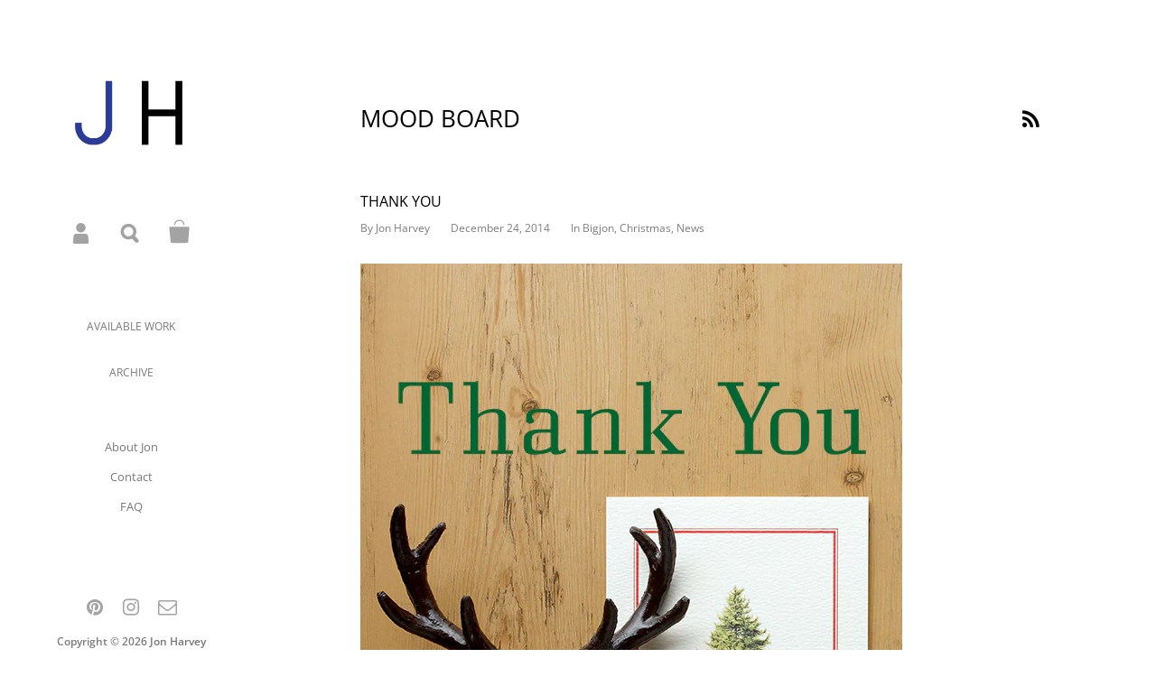

--- FILE ---
content_type: text/css
request_url: https://jonharveyartist.com/cdn/shop/t/10/assets/css_main.scss.css?v=22397200116802355651762946663
body_size: 14497
content:
/*!
 *  1.1. Reset
*/html,body,div,span,applet,object,iframe,h1,.page-title .title,h2,h3,.blog-grid .post .title,h4,h5,h6,p,blockquote,pre,a,.draw-buttons .svg,abbr,acronym,address,big,cite,code,del,dfn,em,img,ins,kbd,q,s,samp,small,strike,strong,sub,sup,tt,var,b,u,i,center,dl,dt,dd,ol,ul,li,fieldset,form,label,legend,table,caption,tbody,tfoot,thead,tr,th,td,.order-table th,article,aside,canvas,details,embed,figure,figcaption,footer,header,hgroup,menu,nav,output,ruby,section,summary,time,mark,audio,video{border:0;font-size:100%;font:inherit;vertical-align:baseline;margin:0;padding:0}article,aside,details,figcaption,figure,footer,header,hgroup,menu,nav,section,canvas,main{display:block}body{line-height:1}ol,ul{list-style:none}blockquote,q{quotes:none}blockquote:before,blockquote:after,q:before,q:after{content:none}table{border-collapse:collapse;border-spacing:0}a,.draw-buttons .svg{text-decoration:none}*:focus{outline:none}*::-moz-focus-inner{border:0}.clearfix,.krown-column-row,.krown-tabs .titles,.krown-related-products{*zoom: 1}.clearfix:before,.krown-column-row:before,.krown-tabs .titles:before,.krown-related-products:before,.clearfix:after,.krown-column-row:after,.krown-tabs .titles:after,.krown-related-products:after{content:" ";display:table}.clearfix:after,.krown-column-row:after,.krown-tabs .titles:after,.krown-related-products:after{clear:both}.hidden,#oldie{display:none}.clear{clear:both}*{box-sizing:border-box}/*!
 *  1.2. Variables
*/@font-face{font-family:Open Sans;font-weight:400;font-style:normal;src:url(//jonharveyartist.com/cdn/fonts/open_sans/opensans_n4.c32e4d4eca5273f6d4ee95ddf54b5bbb75fc9b61.woff2) format("woff2"),url(//jonharveyartist.com/cdn/fonts/open_sans/opensans_n4.5f3406f8d94162b37bfa232b486ac93ee892406d.woff) format("woff")}@font-face{font-family:Open Sans;font-weight:700;font-style:normal;src:url(//jonharveyartist.com/cdn/fonts/open_sans/opensans_n7.a9393be1574ea8606c68f4441806b2711d0d13e4.woff2) format("woff2"),url(//jonharveyartist.com/cdn/fonts/open_sans/opensans_n7.7b8af34a6ebf52beb1a4c1d8c73ad6910ec2e553.woff) format("woff")}@font-face{font-family:Open Sans;font-weight:400;font-style:normal;src:url(//jonharveyartist.com/cdn/fonts/open_sans/opensans_n4.c32e4d4eca5273f6d4ee95ddf54b5bbb75fc9b61.woff2) format("woff2"),url(//jonharveyartist.com/cdn/fonts/open_sans/opensans_n4.5f3406f8d94162b37bfa232b486ac93ee892406d.woff) format("woff")}@font-face{font-family:Open Sans;font-weight:600;font-style:normal;src:url(//jonharveyartist.com/cdn/fonts/open_sans/opensans_n6.15aeff3c913c3fe570c19cdfeed14ce10d09fb08.woff2) format("woff2"),url(//jonharveyartist.com/cdn/fonts/open_sans/opensans_n6.14bef14c75f8837a87f70ce22013cb146ee3e9f3.woff) format("woff")}@font-face{font-family:Open Sans;font-weight:700;font-style:normal;src:url(//jonharveyartist.com/cdn/fonts/open_sans/opensans_n7.a9393be1574ea8606c68f4441806b2711d0d13e4.woff2) format("woff2"),url(//jonharveyartist.com/cdn/fonts/open_sans/opensans_n7.7b8af34a6ebf52beb1a4c1d8c73ad6910ec2e553.woff) format("woff")}@font-face{font-family:Open Sans;font-weight:400;font-style:italic;src:url(//jonharveyartist.com/cdn/fonts/open_sans/opensans_i4.6f1d45f7a46916cc95c694aab32ecbf7509cbf33.woff2) format("woff2"),url(//jonharveyartist.com/cdn/fonts/open_sans/opensans_i4.4efaa52d5a57aa9a57c1556cc2b7465d18839daa.woff) format("woff")}@font-face{font-family:Open Sans;font-weight:700;font-style:italic;src:url(//jonharveyartist.com/cdn/fonts/open_sans/opensans_i7.916ced2e2ce15f7fcd95d196601a15e7b89ee9a4.woff2) format("woff2"),url(//jonharveyartist.com/cdn/fonts/open_sans/opensans_i7.99a9cff8c86ea65461de497ade3d515a98f8b32a.woff) format("woff")}@font-face{font-family:Open Sans;font-weight:400;font-style:normal;src:url(//jonharveyartist.com/cdn/fonts/open_sans/opensans_n4.c32e4d4eca5273f6d4ee95ddf54b5bbb75fc9b61.woff2) format("woff2"),url(//jonharveyartist.com/cdn/fonts/open_sans/opensans_n4.5f3406f8d94162b37bfa232b486ac93ee892406d.woff) format("woff")}/*!
 *  1.3. Mixins
*/a,.draw-buttons .svg,.svg,.social-icons i,#main-overlay .close,input[type=submit],button,.button,.grid-item.two .caption h2,.grid-item.two .caption .price,.grid-item.two .caption .info,.grid-item .add,.draw-buttons .holder>span{-webkit-transition:color .15s linear,background-color .15s linear,fill .15s linear,.15s opacity linear;transition:color .15s linear,background-color .15s linear,fill .15s linear,.15s opacity linear}/*!
 *  1.4. Swiper general rules
*/.swiper-slide,.swiper-wrapper{width:100%;height:100%;position:relative}.swiper-container{margin:0 auto;position:relative;overflow:hidden;z-index:1}.swiper-container-no-flexbox .swiper-slide{float:left}.swiper-container-vertical>.swiper-wrapper{-webkit-box-orient:vertical;-moz-box-orient:vertical;-ms-flex-direction:column;-webkit-flex-direction:column;flex-direction:column}.swiper-wrapper{z-index:1;display:-webkit-box;display:-moz-box;display:-ms-flexbox;display:-webkit-flex;display:flex;-webkit-transition-property:-webkit-transform;-moz-transition-property:-moz-transform;-o-transition-property:-o-transform;-ms-transition-property:-ms-transform;transition-property:transform;-webkit-box-sizing:content-box;-moz-box-sizing:content-box;box-sizing:content-box}.swiper-container-android .swiper-slide,.swiper-wrapper{-webkit-transform:translate3d(0,0,0);-moz-transform:translate3d(0,0,0);-o-transform:translate(0,0);-ms-transform:translate3d(0,0,0);transform:translateZ(0)}.swiper-container-multirow>.swiper-wrapper{-webkit-box-lines:multiple;-moz-box-lines:multiple;-ms-flex-wrap:wrap;-webkit-flex-wrap:wrap;flex-wrap:wrap}.swiper-container-free-mode>.swiper-wrapper{transition-timing-function:ease-out;margin:0 auto}.swiper-container-fade.swiper-container-free-mode .swiper-slide,.swiper-container-free-mode>.swiper-wrapper{-webkit-transition-timing-function:ease-out;-moz-transition-timing-function:ease-out;-ms-transition-timing-function:ease-out;-o-transition-timing-function:ease-out}.swiper-slide{-webkit-flex-shrink:0;-ms-flex:0 0 auto;flex-shrink:0}.swiper-container .swiper-notification{position:absolute;left:0;top:0;pointer-events:none;opacity:0;z-index:-1000}.swiper-wp8-horizontal{-ms-touch-action:pan-y;touch-action:pan-y}.swiper-wp8-vertical{-ms-touch-action:pan-x;touch-action:pan-x}.swiper-container-fade.swiper-container-free-mode .swiper-slide{transition-timing-function:ease-out}.swiper-container-fade .swiper-slide,.swiper-container-fade .swiper-slide .swiper-slide{pointer-events:none}.swiper-container-fade .swiper-slide-active,.swiper-container-fade .swiper-slide-active .swiper-slide-active{pointer-events:auto}/*!
 *  2.1. General
*/html{overflow-y:scroll;overflow-x:hidden;width:100%;height:100%}html.killflow{overflow:hidden}body{background-color:#0000;min-height:100%;font-family:Open Sans,sans-serif;font-weight:400;font-style:normal;font-size:15px;line-height:24px;color:#7d7d7d}body.meta-fixed{padding-top:95px}body.killflow-ios{position:fixed;left:0;width:100%;height:100%}.krown-column-container{margin-left:4%;float:left;margin-bottom:10px;position:relative}.krown-column-container.span4{width:23%}.krown-column-container.span4{width:30.66%}.krown-column-container.span6{width:48%}.krown-column-container.span8{width:65.33%}.krown-column-container.span12{width:100%}.krown-column-container.first{margin-left:0}.krown-column-container.align-center{text-align:center}.krown-column-container.align-right{text-align:right}.rte{margin-top:-10px}.contact-form{margin-top:70px}/*!
 *  2.2. Typography
*/h1,.page-title .title,h2,h3,.blog-grid .post .title,h4,h5,h6{font-family:Open Sans,sans-serif;font-weight:400;font-style:normal;color:#000;text-transform:uppercase}h1,.page-title .title{font-size:26px;line-height:32px;margin-bottom:32px}h2{font-size:22px;line-height:28px;margin-bottom:28px}h3,.blog-grid .post .title{font-size:16px;line-height:22px;margin-bottom:22px}h4{font-size:12px;line-height:18px;margin-bottom:18px}a,.draw-buttons .svg{color:#ababab}a:hover,.draw-buttons .svg:hover{color:#d1d1d1}a:focus,.draw-buttons .svg:focus{outline:none!important}strong{font-weight:700}em{font-style:italic}p,ul,ol{margin-bottom:24px}blockquote{margin:40px 0;border-left:2px solid #e3e3e3}blockquote>p,blockquote>div{font-size:22px;line-height:30px;padding:3px 0 3px 50px;color:#636363}p img,p iframe{margin-bottom:12px}ul{list-style:inside disc}ol{list-style:inside decimal}ul ul,ul ol,ol ol,ol ul{margin-left:20px}table{width:100%;border:1px solid rgba(0,0,0,0);text-align:left}table thead h4{font-size:10px;line-height:18px;text-transform:uppercase;margin-bottom:0}table tr{border-top:1px solid rgba(0,0,0,0)}table thead tr{border-top:none}table th,table td,table .order-table th,.order-table table th{min-height:41px;padding:10px 14px 8px;border-right:1px solid rgba(0,0,0,0)}sub,sup{font-size:.7em;line-height:.7em}sub{vertical-align:bottom}sup{vertical-align:top}/*!
 *  2.3. Sidebar
*/#sidebar-holder,#content-holder{position:relative;float:left;width:290px;height:1px}#sidebar{width:290px;background:#0000;color:#7d7d7d;padding:70px 0 0;text-align:center;position:fixed;min-height:100%;display:flex;flex-direction:column;z-index:99999}#sidebar:after,.product-content:after{height:100%;position:absolute;width:100%;display:block;content:"";background:inherit;left:0;z-index:1;margin-top:0}#sidebar a,#sidebar .draw-buttons .svg,.draw-buttons #sidebar .svg{color:#777879}#sidebar a:hover,#sidebar .draw-buttons .svg:hover,.draw-buttons #sidebar .svg:hover{color:#9e9e9e}#sidebar>*{z-index:9}#content{display:block;width:calc(100% - 290px);position:fixed}#logo a,#logo .draw-buttons .svg,.draw-buttons #logo .svg{display:inline-block;position:relative;color:#646161!important}#logo h1,#logo .page-title .title,.page-title #logo .title,#logo h3,#logo .blog-grid .post .title,.blog-grid .post #logo .title{font-size:30px;line-height:30px;text-transform:uppercase;font-weight:700;margin:0}#logo .logo-txt{padding:0 20px}#meta{margin-top:55px}#meta .item{display:inline-block;margin:0 7px;width:36px;height:36px;position:relative}#meta .item>a,#meta .draw-buttons .item>.svg,.draw-buttons #meta .item>.svg{position:absolute;top:0;left:0;width:36px;height:36px;text-indent:-9999px;z-index:99}#meta .item>.svg{fill:#a3a3a3;shape-rendering:geometricprecision;position:absolute;top:0;left:0}.ie8 #meta .item>.svg:after{color:#a3a3a3}#meta .item:hover>.svg,#meta .item.opened>.svg{fill:#575757}#meta .item .svg.cart{-webkit-transform:scale(.35);-ms-transform:scale(.35);transform:scale(.35);-webkit-transform-origin:top left;-ms-transform-origin:top left;transform-origin:top left;top:2px;left:2px}#meta .item .svg.search,#meta .item .svg.account{-webkit-transform:scale(.23);-ms-transform:scale(.23);transform:scale(.23);-webkit-transform-origin:top left;-ms-transform-origin:top left;transform-origin:top left;top:8px;left:5px}#meta .item .svg.hamburger{top:-9px;left:-12px;shape-rendering:crispedges}#meta .responsive-menu{display:none}#meta .count,#meta #cart-form .remove,#cart-form #meta .remove{color:#0000;font-size:11px;line-height:1;font-family:Open Sans,sans-serif;font-weight:400;font-style:normal;position:absolute;text-align:center;top:16px;left:5px;width:25px}.ie8 #meta .count,.ie8 #meta #cart-form .remove,#cart-form .ie8 #meta .remove{display:none}#menu{margin-top:55px;flex:1}#menu .top-menu{font-size:13px;line-height:1;font-family:Open Sans,sans-serif;font-weight:400;font-style:normal}#menu .top-menu a,#menu .top-menu .draw-buttons .svg,.draw-buttons #menu .top-menu .svg{color:#777879}#menu .top-menu>li>a,#menu .draw-buttons .top-menu>li>.svg,.draw-buttons #menu .top-menu>li>.svg{display:inline-block;padding:10px 20px;position:relative}#menu .top-menu li.submenu{position:relative}#menu .top-menu li.submenu .svg{fill:#777879;position:absolute;top:15px;margin-left:14px;right:0}#menu .top-menu li.submenu.opened>.svg{transform:rotate(180deg)}#menu .top-menu li.submenu.selected.opened>.svg{fill:#ababab}#menu .sub-menu{font-size:11px;line-height:1;font-family:Open Sans,sans-serif;font-weight:400;font-style:normal;margin:0 0 18px;display:none}#menu .sub-menu a,#menu .sub-menu .draw-buttons .svg,.draw-buttons #menu .sub-menu .svg{color:#777879;display:inline-block;padding:9px 20px}#menu .collections-menu{text-transform:uppercase;margin-bottom:40px;font-size:12px;line-height:1;font-family:Open Sans,sans-serif;font-weight:400;font-style:normal;border-top:1px solid rgba(0,0,0,0)}#menu .collections-menu a,#menu .collections-menu .draw-buttons .svg,.draw-buttons #menu .collections-menu .svg{width:100%;padding:19px 20px!important;border-bottom:1px solid rgba(0,0,0,0)}#menu .collections-menu a:hover,#menu .collections-menu .draw-buttons .svg:hover,.draw-buttons #menu .collections-menu .svg:hover{background:#0000}#menu .collections-menu a .svg,#menu .collections-menu .draw-buttons .svg .svg,.draw-buttons #menu .collections-menu .svg .svg{top:22px!important;right:auto!important}#menu .collections-menu a,#menu .collections-menu .draw-buttons .svg,.draw-buttons #menu .collections-menu .svg{color:#777879}#menu .collections-menu a .svg,#menu .collections-menu .draw-buttons .svg .svg,.draw-buttons #menu .collections-menu .svg .svg{fill:#777879!important}#menu .collections-menu .sub-menu{font-size:11px;line-height:11px;margin:0}#menu .collections-menu .sub-menu a,#menu .collections-menu .sub-menu .draw-buttons .svg,.draw-buttons #menu .collections-menu .sub-menu .svg{color:#aaabac}#menu a:hover,#menu .draw-buttons .svg:hover,.draw-buttons #menu .svg:hover{color:#ababab!important}#menu a:hover .svg,#menu .draw-buttons .svg:hover .svg,.draw-buttons #menu .svg:hover .svg{fill:#ababab!important}#menu li.selected>a,#menu .draw-buttons li.selected>.svg,.draw-buttons #menu li.selected>.svg{font-weight:700;color:#ababab!important}#menu li.selected>a .svg,#menu .draw-buttons li.selected>.svg .svg,.draw-buttons #menu li.selected>.svg .svg{fill:#ababab!important}#menu .responsive-close{position:absolute;top:0;right:0;width:60px;height:60px;z-index:99999;display:none}#menu .responsive-close .svg{fill:#777879}#menu .responsive-close:hover .svg{fill:#ababab}#menu ul{list-style:none}#menu ul.size-0{display:none}#ly-ls{width:270px;margin:25px auto 0;font-size:13px;line-height:1;font-family:Open Sans,sans-serif;font-weight:400;font-style:normal;text-transform:uppercase}#ly-ls .regular-select-cover{margin-bottom:0;width:200px!important}#ly-ls a,#ly-ls .draw-buttons .svg,.draw-buttons #ly-ls .svg{color:#7d7d7d;margin-right:10px}#ly-ls a:hover,#ly-ls .draw-buttons .svg:hover,.draw-buttons #ly-ls .svg:hover{color:#777879}#ly-ls img{position:relative;top:1px;left:-1px}#ly-ls ul{list-style:none}#ly-ls ul li{padding:10px 0}#footer{font-size:12px;line-height:20px;font-family:Open Sans,sans-serif;font-weight:400;font-style:normal;font-weight:600;padding:60px 10px 50px}#footer .footer-link:after{background:none;content:"";display:inline-block;margin:0 4px 2px 7px;width:2px}#footer .footer-link:last-of-type:after{display:none}#footer p{margin-top:4px;margin-bottom:14px}#footer p:empty{display:none}#footer p:last-of-type{margin-bottom:0}#footer a,#footer .draw-buttons .svg,.draw-buttons #footer .svg{color:#777879}#footer a:hover,#footer .draw-buttons .svg:hover,.draw-buttons #footer .svg:hover{color:#9e9e9e}.social-icons{display:block;margin-bottom:15px}.social-icons a,.social-icons .draw-buttons .svg,.draw-buttons .social-icons .svg{font-size:0;line-height:0;margin:0 5px}.social-icons i{font-size:21px;line-height:21px;color:#a3a3a3}.social-icons a:hover i,.social-icons .draw-buttons .svg:hover i,.draw-buttons .social-icons .svg:hover i{color:#575757}.social-icons:empty{display:none}.pay-icons{margin-top:50px}.pay-icons .svg{fill:#a3a3a3;-webkit-transform:scale(.8);-ms-transform:scale(.8);transform:scale(.8);-webkit-transform-origin:center center;-ms-transform-origin:center center;transform-origin:center center;opacity:.7}.pay-icons .svg *{fill:#a3a3a3}.ie8 .pay-icons .svg{color:#a3a3a3}.pay-icons:empty{display:none}/*!
 *  2.4. Overlays
*/#main-overlay{position:fixed;width:100%;height:100%;top:0;left:0;background:#fffc;overflow:hidden;display:none;z-index:99999}.ie8 #main-overlay{filter:progid:DXImageTransform.Microsoft.gradient(startColorstr=#DAFFFFFF,endColorstr=#DAFFFFFF)!important}#main-overlay>div{opacity:0;visibility:hidden;position:absolute;top:-100px}#main-overlay>div .close{position:absolute}#main-overlay h5{font-size:26px;line-height:34px;text-transform:uppercase;margin-bottom:55px}#main-overlay .close{width:60px;height:60px;background:#1d1d1d;position:fixed;top:0;right:0;margin:0!important}#main-overlay .close .svg{fill:#fff}.ie8 #main-overlay .close .svg{color:#fff}#main-overlay .close:hover{background:#313131}.ie8 #main-overlay .close{line-height:38px}#main-overlay .simple-overlay-box{margin:auto;width:670px;background:#fff;padding:100px 90px 90px;display:block;position:relative;z-index:9999}#main-overlay form{position:relative;width:490px;margin:auto}#main-overlay #search-overlay input{height:76px;width:490px;font-size:18px;line-height:18px;color:#7f7f7f;text-weight:500;background:#f7f7f7;border:2px solid #eeeeee;border-radius:0;padding:0 80px 0 30px}.ie8 #main-overlay #search-overlay input{padding-top:28px!important}#main-overlay button[type=submit]{background:none!important;border:medium none!important;height:25px;position:absolute;right:30px;top:26px;width:30px;cursor:pointer;padding:0}#main-overlay .svg.search{fill:#1d1d1d;-webkit-transform:scale(.25);-ms-transform:scale(.25);transform:scale(.25);-webkit-transform-origin:top left;-ms-transform-origin:top left;transform-origin:top left}.ie8 #main-overlay .svg.search{margin-top:-20px}#main-overlay #share-overlay .simple-overlay-box{padding-left:0;padding-right:0}#main-overlay #share-overlay a,#main-overlay #share-overlay .draw-buttons .svg,.draw-buttons #main-overlay #share-overlay .svg{color:#ababab;font-size:58px;line-height:58px;margin:10px 24px;display:inline-block}#main-overlay #share-overlay a:hover,#main-overlay #share-overlay .draw-buttons .svg:hover,.draw-buttons #main-overlay #share-overlay .svg:hover{color:#1d1d1d}#main-overlay #cart-overlay{text-align:center}#main-overlay #cart-overlay a,#main-overlay #cart-overlay .draw-buttons .svg,.draw-buttons #main-overlay #cart-overlay .svg{font-size:15px;line-height:15px;display:inline-block}#main-overlay #cart-overlay hr{width:37px;height:1px;background:#0000;border:none;margin:13px auto 12px}#main-overlay #cart-overlay .svg.check{fill:#1d1d1d;display:block;margin:0 auto 70px}.ie8 #main-overlay #cart-overlay .svg.check{display:none}#main-overlay #newsletter-box{width:660px;margin:auto;background:#fff;padding:190px 120px 80px;position:relative}#main-overlay #newsletter-box:before{content:"";display:block;position:absolute;top:0;left:0;width:100%;height:120px;background-position:center center;background-size:cover;background-repeat:no-repeat}#main-overlay #newsletter-box.no-image{padding-top:70px!important}#main-overlay #newsletter-box.no-image:before{background:none}#main-overlay #newsletter-box h5{margin-bottom:35px}#main-overlay #newsletter-box .rte{font-size:13px;line-height:21px}#main-overlay #newsletter-box form{width:100%;margin-top:35px}#main-overlay #newsletter-box input{float:left;margin-bottom:0}#main-overlay #newsletter-box input[type=email]{border:1px solid #eeeeee;width:calc(100% - 125px);border-top-right-radius:0;border-bottom-right-radius:0}.ie8 #main-overlay #newsletter-box input[type=email]{width:68%;margin-right:10px}#main-overlay #newsletter-box input[type=submit]{width:125px;margin-left:-1px;border-top-left-radius:0;border-bottom-left-radius:0}/*!
 *  2.5. Forms
*/.regular-select-cover{color:#7f7f7f;height:56px;width:100%!important;font-size:15px;line-height:15px;cursor:pointer;background:#f7f7f7;border:2px solid white;text-align:left;border-radius:0;margin-bottom:20px}.regular-select-cover svg{position:absolute;top:25px;right:17px;fill:#7f7f7f}.regular-select-cover select{height:56px!important;width:100%;cursor:pointer;-webkit-appearance:menulist-button}.regular-select-cover option{padding:2px 0}.regular-select-inner{height:56px;padding:20px 0 0 20px;cursor:pointer}.simple-select-cover{font-size:13px;line-height:1;font-family:Open Sans,sans-serif;font-weight:400;font-style:normal;cursor:pointer;background:transparent}.simple-select-cover .svg{position:absolute;top:4px;right:0}.ie8 .simple-select-cover .svg{top:-1px}.simple-select-cover select{height:100%;width:110%;left:-5px!important;cursor:pointer;-webkit-appearance:menulist-button}.simple-select-cover option{padding:2px 5px}.simple-select-inner{cursor:pointer;padding-right:24px}input,textarea{background:#f7f7f7;border:2px solid white;color:#7f7f7f!important;height:56px;font-size:15px;line-height:15px;font-family:Open Sans,sans-serif;font-weight:400;font-style:normal;font-weight:600;border-radius:0;box-shadow:none;margin-bottom:20px;padding:0 18px;width:100%;-webkit-appearance:none;resize:none}input[type=number],input.quantity-selector,input.count,#cart-form input.remove,textarea[type=number],textarea.quantity-selector,textarea.count,#cart-form textarea.remove{width:60px;text-align:center;margin-right:20px;padding:0 6px;-moz-appearance:textfield;-webkit-appearance:none}input::-webkit-outer-spin-button,input::-webkit-inner-spin-button,textarea::-webkit-outer-spin-button,textarea::-webkit-inner-spin-button{-webkit-appearance:none}input[type=checkbox],input[type=radio],textarea[type=checkbox],textarea[type=radio]{width:auto;height:auto;padding:0;border:none}input[type=checkbox],textarea[type=checkbox]{-webkit-appearance:checkbox}input[type=radio],textarea[type=radio]{-webkit-appearance:radio}input[type=search],textarea[type=search]{-webkit-appearance:none}.ie8 input[type=text],.ie8 input[type=password],.ie8 textarea[type=text],.ie8 textarea[type=password]{padding-top:20px!important}input ::-ms-clear,textarea ::-ms-clear{display:none}::-webkit-input-placeholder{color:#7f7f7f!important;opacity:.7}:-moz-placeholder{color:#7f7f7f!important;opacity:.7}::-moz-placeholder{color:#7f7f7f!important;opacity:.7}:-ms-input-placeholder{color:#7f7f7f!important;opacity:.7}textarea{padding:20px;height:200px}input[type=submit],button,.button{background:#cbcbcb;font-size:13px;line-height:1;font-family:Open Sans,sans-serif;font-weight:400;font-style:normal;font-weight:700;text-transform:uppercase;border-radius:0;height:56px;color:#000!important;box-shadow:none;border:none;cursor:pointer;padding:0 25px;margin-bottom:20px;display:inline-block;width:auto;-webkit-appearance:none}input[type=submit]:hover,button:hover,.button:hover{background:#ddd}input[type=submit].dark,button.dark,.button.dark{background:#777879;color:#fff!important}input[type=submit].dark:hover,button.dark:hover,.button.dark:hover{background:#9e9e9e}input[type=submit] .svg,button .svg,.button .svg{fill:#fff;margin-top:2px}input[type=submit].text-link,button.text-link,.button.text-link{background:none;padding:0;border:none;color:#cbcbcb!important}a.button,.draw-buttons .button.svg{padding-top:21px}/*!
 *  2.6. Other
*/.krown-tabs .titles{border-bottom:3px solid rgba(0,0,0,0)}.krown-tabs .titles h5{display:block;margin:auto;font-size:12px;color:#000;text-transform:uppercase;line-height:16px;padding:2px 30px 0;float:left;height:60px;line-height:60px;cursor:pointer}.krown-tabs .titles h5:hover{background:#0000}.krown-tabs .titles h5.opened{background:#0000!important;cursor:default;pointer-events:none}.krown-tabs .contents{min-height:200px;padding:60px 30px 0}.krown-tabs .contents>div{display:none}.krown-tabs .contents>div.opened,.krown-tabs .contents>div:first-child{display:block}/*!
 *  3.1. Index
*/.preloader{position:absolute;width:66px;height:66px;top:50%;left:50%;z-index:9;transform:translate3d(-50%,-50%,0);pointer-events:none;-webkit-transition:opacity .2s ease;transition:opacity .2s ease}.loaded .preloader{opacity:0;visibility:hidden}.template-collection .preloader{position:fixed}@media all and (min-width: 901px){.template-collection .preloader{margin-left:145px}}.preloader .template-collection .infobar+.isotope-products .preloader{margin-top:30px}.preloader .template-collection .collection-data+.isotope-products .preloader,.no-loader .preloader{display:none}.spinner{width:32px;height:32px;border:2px solid rgba(0,0,0,0);border-top:3px solid #ababab;border-radius:100%;position:absolute;top:0;bottom:0;left:0;right:0;margin:auto;animation:spin 1s infinite linear}@keyframes spin{0%{transform:rotate(0)}to{transform:rotate(360deg)}}#home-slider{position:relative;top:0;left:0;width:100%;height:100vh;z-index:89}#home-slider .swiper-slide{background-color:#0000}#home-slider.disabled{pointer-events:none}#home-slider .slide-img,#home-slider .slide-url,#home-slider .slide-caption{width:100%;height:100%;position:absolute;top:0;left:0;z-index:1}#home-slider .slide{width:100%;height:100%}#home-slider .slide-img{background-repeat:no-repeat;background-size:cover;background-position:center center;opacity:0;z-index:9}#home-slider .slide-img.onboarding-slide:before{position:absolute;content:"";display:block;top:0;left:0;width:100%;height:100%;z-index:9;background:#ffffffe6;background:linear-gradient(#ffffffe6,#ebebebe6)}#home-slider .slide-img .slide-img-holder,#home-slider .slide-img img{position:absolute;top:0;left:0;width:100%;height:100%;object-fit:cover;font-family:"object-fit: cover"}#home-slider .slide-url{z-index:9;cursor:pointer;pointer-events:all}#home-slider .slide-caption{z-index:11;width:360px}#home-slider .slide-caption.left{left:12%}#home-slider .slide-caption.center{left:50%;margin-left:-180px;text-align:center}#home-slider .slide-caption.center .label{text-align:center}#home-slider .slide-caption.center .label.d{float:none}#home-slider .slide-caption.right{right:12%;left:auto}#home-slider .slide-caption .label{display:block;position:relative;text-align:left;top:60px;color:#1d1d1d;opacity:0;-moz-backface-visibility:visible;-webkit-backface-visibility:visible;backface-visibility:visible;visibility:hidden}#home-slider .slide-caption .label.a{font-size:32px;line-height:36px;margin-bottom:37px}#home-slider .slide-caption .label.b{font-size:24px;line-height:28px;margin-bottom:20px}#home-slider .slide-caption .label.c{font-size:12px;line-height:16px;margin-bottom:50px}#home-slider .slide-caption .label.d{display:inline-block;float:left;pointer-events:all}#home-slider .slide-caption .label.d span{font: 15px/13px Arial,Helvetica,sans-serif;margin-left:10px}#home-slider .slide-caption .label:last-child{margin-bottom:0}#home-slider .slide-caption.dark .label{color:#f7f7f7}#home-slider .draw-buttons{display:none}#home-slider video{position:absolute;top:50%;left:50%;min-width:100%;min-height:100%;width:auto;height:auto;z-index:9;margin:0;max-width:none;vertical-align:middle;-ms-transform:translate(-50%,-50%);-webkit-transform:translate(-50%,-50%);transform:translate(-50%,-50%);opacity:0;transition:opacity .3s linear}#home-slider video.active{opacity:1}#home-slider video.active+.slide-img-holder{display:none}@media all and (max-width: 640px){#home-slider video{position:static;min-width:0;min-height:0;-ms-transform:none;-webkit-transform:none;transform:none;width:100%}}#home-slider.disabled+.swiper-pagination{display:none!important}.template-index #page-content{background:#0000;z-index:99;position:relative;padding:0!important;padding-top:0}.template-index #page-content.no-extra-space,.home-content.top-margin{padding-top:100px}.hide-content .home-content{display:none}.home-content.wpadding{padding-left:11%;padding-right:11%}.home-content.kill-space{padding-bottom:0}.swiper-pagination{display:none}.no-content-message{margin:30px}.post.onboard{margin-bottom:100px;float:left;width:100%}.home-margin+.home-margin{padding-top:0}.home-content .rte{padding-bottom:100px}.table-display{display:table;width:100%;height:100%}.table-display>div{display:table-cell;vertical-align:middle;text-align:center}.text-left{text-align:left!important}.text-right{text-align:right!important}.text-center{text-align:center!important}.onboarding{padding:50px 11% 0}/*!
 *  3.2. Collections
*/.infobar{background:#0000;width:100%;height:70px;line-height:70px;padding:0 35px;overflow:hidden}.infobar .share-link{float:right;font-size:13px;margin-top:0}.infobar .share-link .svg{top:25px}.infobar strong{float:left;text-transform:uppercase;margin-right:70px;font-family:Open Sans,sans-serif;font-weight:400;font-style:normal;font-size:13px;color:#7d7d7d;padding-top:2px}.infobar+.isotope-products.border-true.normal{margin-top:-4px}.infobar+.isotope-products.border-true.large{margin-top:-12px}#options{float:left}#options .option{font-size:13px;color:#ababab;display:inline-block;margin-right:40px}#options .option label{margin-right:5px}#options .option select{opacity:0}#options .option select.styled{opacity:1}#options .option .simple-select-cover{top:-1px!important}#options .option .simple-select-inner{color:#ababab;font-weight:700;font-size:12px;line-height:12px}#options .option .svg{fill:#abababb3}.collection-data{position:relative;clear:left}.collection-data>img{width:65%;height:auto;display:block}.collection-data>div{background:#1a1a1a00;height:100%;width:calc(35% + 20px);position:absolute;top:0;right:-20px;padding:30px 50px 0}.collection-data>div .table-display>div{text-align:left;padding-bottom:30px}.template-index #page-content .home-nomargin:not(:first-child) .isotope-products:after{display:none!important}.isotope-products{min-height:100vh;width:100%}.isotope-products.loaded{min-height:0}.isotope-products.border-true.tiny{width:calc(100% - 2px);left:2px;top:2px;margin-bottom:2px}.isotope-products.border-true.tiny .grid-item{padding:2px}@media all and (min-width: 901px){.isotope-products.border-true.tiny .grid-item.one .caption,.isotope-products.border-true.tiny .grid-item.three .caption{width:calc(100% - 2px);height:calc(100% - 2px);left:1px;top:1px}}.isotope-products.border-true.tiny .grid-item.two:before{width:calc(100% - 2px);height:calc(100% - 2px);left:1px;top:1px}.isotope-products.border-true.tiny .grid-item .add{margin-right:2px}.isotope-products.border-true.normal{width:calc(100% - 8px);left:4px;top:4px;margin-bottom:8px}.isotope-products.border-true.normal .grid-item{padding:4px}@media all and (min-width: 901px){.isotope-products.border-true.normal .grid-item.one .caption,.isotope-products.border-true.normal .grid-item.three .caption{width:calc(100% - 8px);height:calc(100% - 8px);left:4px;top:4px}}.isotope-products.border-true.normal .grid-item.two:before{width:calc(100% - 8px);height:calc(100% - 8px);left:4px;top:4px}.isotope-products.border-true.normal .grid-item .add{margin-right:4px}.isotope-products.border-true.large{width:calc(100% - 16px);left:8px;top:8px;margin-bottom:16px}.isotope-products.border-true.large .grid-item{padding:8px}@media all and (min-width: 901px){.isotope-products.border-true.large .grid-item.one .caption,.isotope-products.border-true.large .grid-item.three .caption{width:calc(100% - 16px);height:calc(100% - 16px);left:8px;top:8px}}.isotope-products.border-true.large .grid-item.two:before{width:calc(100% - 16px);height:calc(100% - 16px);left:8px;top:8px}.isotope-products.border-true.large .grid-item .add{margin-right:8px}.grid-item{float:left;position:relative;overflow:hidden;pointer-events:none;opacity:0;-webkit-transition:opacity .3s ease;transition:opacity .3s ease}@media all and (min-width: 2560px){.grid-item{width:16.666%}}@media all and (max-width: 2560px){.grid-item{width:20%}}@media all and (max-width: 2080px){.grid-item{width:25%}}@media all and (max-width: 1640px){.grid-item{width:33.33%}}@media all and (max-width: 1180px){.grid-item{width:50%}}@media all and (max-width: 460px){.grid-item{width:100%!important}}.featured-collections-section .collections-list[data-blocks-size="1"] .grid-item{width:100%}.featured-collections-section .collections-list[data-blocks-size="2"] .grid-item{width:50%}.featured-collections-section .collections-list[data-blocks-size="3"] .grid-item{width:33.33%}.grid-item.loaded{pointer-events:all;opacity:1}.grid-item .grid-item-image{width:100%;height:0;position:relative}.grid-item .grid-item-image:after{display:block;content:"";position:absolute;top:0;left:0;width:100%;height:100%;background:#000;opacity:.05}.grid-item img{z-index:8;position:absolute;top:0;left:0;width:100%;height:100%;object-fit:cover;font-family:"object-fit: cover"}.grid-item.one .caption{position:absolute;top:0;left:0;width:100%;height:100%;padding:10% 16% 0 13%;text-transform:uppercase;z-index:9;font-family:Open Sans,sans-serif;font-weight:400;font-style:normal}.grid-item.one .caption .top{position:relative}.grid-item.one .caption .collection{display:block;font-size:12px;line-height:12px;opacity:.5;margin:5px 0 15px}.grid-item.one .caption h2{font-size:18px;line-height:24px;color:#1d1d1d;width:75%}.grid-item.one .caption .bottom{position:absolute;bottom:15%;color:#1d1d1d;font-size:19px;line-height:19px}.grid-item.one .caption .info{font-size:16px;line-height:16px;color:#878787;text-decoration:line-through;display:block;margin-top:5px}.collections-list .grid-item.one .caption .info{text-decoration:none;text-transform:none}.grid-item .collection span:not(:last-child):after{content:", "}.grid-item.two:before{content:"";display:block;position:absolute;top:0;left:0;width:100%;height:100%;z-index:9;background:#000;opacity:0;-webkit-transition:opacity .2s ease;transition:opacity .2s ease}.ie8 .grid-item.two:before{display:none}.grid-item.two .caption{width:100%;height:160px;text-transform:uppercase;z-index:9;font-family:Open Sans,sans-serif;font-weight:400;font-style:normal;position:relative;text-align:center;display:table;color:#1d1d1d}.grid-item.two .caption>div{display:table-cell;vertical-align:middle}.grid-item.two .caption h2{font-size:12px;line-height:17px;padding:0 20%;margin-bottom:12px}.grid-item.two .caption .price{font-size:22px;line-height:22px;font-weight:700}.grid-item.two .caption .info{font-size:18px;line-height:18px;opacity:.5;text-decoration:line-through;display:inline-block}.collections-list .grid-item.two .caption{display:none}.grid-item.two:hover:before{opacity:.2}.grid-item.two:hover .caption h2,.grid-item.two:hover .caption .price,.grid-item.two:hover .caption .info{color:#fff}.grid-item.two .add{width:62px;height:62px;border-radius:31px;top:30px;right:30px!important;text-align:center;line-height:12px;padding:0 5px;display:table}.grid-item.two .add:after{display:none}.grid-item.two .add span{display:table-cell;vertical-align:middle}.grid-item.three .caption{position:absolute;top:0;left:0;width:100%;height:100%;padding:0 100px;text-transform:uppercase;text-align:center;z-index:9;font-family:Open Sans,sans-serif;font-weight:400;font-style:normal}.grid-item.three .caption>div{display:table;width:100%;height:100%}.grid-item.three .caption>div>div{display:table-cell;vertical-align:middle}.grid-item.three .caption .collection{opacity:.5}.grid-item.three .caption h2{font-size:18px;line-height:24px;color:#1d1d1d;margin-bottom:27px;position:relative}.grid-item.three .caption h2:after{content:"";display:block;width:30px;height:2px;background:red;margin:25px auto 0}.grid-item.three .caption .price{position:relative}.grid-item.three .caption .price strong{font-size:18px;line-height:18px;color:#1d1d1d}.grid-item.three .caption .info{font-size:13px;line-height:13px;color:#6a6a6a;text-decoration:line-through;display:block;margin-top:2px}.collections-list .grid-item.three .caption .info{text-decoration:none;text-transform:none}.grid-item.four{transition:opacity .3s,transform .17s cubic-bezier(.42,0,.54,1.01),box-shadow .15s linear;z-index:999}.no-touch .grid-item.four:hover{transform:translate3d(20px,20px,0);box-shadow:10px 10px 12px #9696960d}.grid-item.four .caption{width:100%;height:100px;padding:0 40px;position:relative;display:flex;justify-content:space-between;align-items:center}.grid-item.four .caption h2{font-size:13px;line-height:15px;margin-bottom:0}.grid-item.four .caption h5{text-transform:none;font-size:13px;line-height:15px;opacity:.5;margin-top:7px}.grid-item.four .caption h5 span{font-family:Open Sans,sans-serif;font-weight:400;font-style:normal;font-style:italic;padding-right:5px}.grid-item.four .caption .price{font-size:13px;line-height:15px;font-family:Open Sans,sans-serif;font-weight:400;font-style:normal}.grid-item.four .caption .price strong{font-weight:700;position:relative}.grid-item.four .caption .price .info{opacity:.5;text-decoration:line-through;margin-top:7px;display:block}.grid-item.four .add.sale{background-color:#9e9e9e}.grid-item.four .add.sale:after{border-color:#9e9e9e}.grid-item.dark .caption h2,.grid-item.dark .caption h5,.grid-item.dark .caption .bottom,.grid-item.dark .caption .price strong,.grid-item.dark .caption .info,.grid-item.dark .caption .collection{color:#f7f7f7!important}.grid-item.light .caption h2,.grid-item.light .caption h5,.grid-item.light .caption .bottom,.grid-item.light .caption .price strong,.grid-item.light .caption .info,.grid-item.light .caption .collection{color:#222!important}.grid-item .add{position:absolute;top:40px;right:0;color:#fff;text-transform:uppercase;font-size:11px;line-height:1;font-family:Open Sans,sans-serif;font-weight:400;font-style:normal;display:block;padding:12px 15px 13px 12px;width:auto;height:auto;z-index:10}.grid-item .add:after{display:block;position:absolute;left:-17px;top:0;content:"";border-width:18px 0px 18px 18px;border-style:solid;border-left-color:transparent!important}.grid-item .add.sale{background-color:#f44444}.grid-item .add.sold{background-color:#6a6a6a}.grid-item .add.featured{background-color:#f48a43}.grid-item .add.sale:after{border-color:#f44444}.grid-item .add.sold:after{border-color:#6a6a6a}.grid-item .add.featured:after{border-color:#f48a43}.grid-item.one .caption{opacity:0;-webkit-transition:opacity .3s ease;transition:opacity .3s ease}.ie8 .grid-item.one .caption{visibility:visible;display:none}.grid-item.one:hover .caption{opacity:1}.ie8 .grid-item.one:hover .caption{display:block}.grid-item.three .caption{opacity:0;-webkit-transition:opacity .3s ease;transition:opacity .3s ease}.ie8 .grid-item.three .caption{display:none}.grid-item.three .caption h2,.grid-item.three .caption .price{-webkit-transition:top .3s ease;transition:top .3s ease}.grid-item.three .caption h2{top:60px}.grid-item.three .caption .price{top:30px}.grid-item.three:hover .caption{opacity:1}.ie8 .grid-item.three:hover .caption{display:block}.grid-item.three:hover .caption h2,.grid-item.three:hover .caption .price{top:0}.add.sold+.add.sale{display:none}/*!
 *  3.3. Product
*/.shopify-section.mount-product,.product-page{position:relative}@media all and (min-width: 1181px){.template-index .product-page{padding:5%;min-height:90vh}}.product-content{width:25%;min-width:330px;height:100%;background:#0000;position:relative;display:inline-block;float:left;padding:65px 50px}@media all and (min-width: 1181px){.template-index .product-content{padding:calc(5% + 10px) 100px 5% 5%;background:transparent;min-width:520px}.template-index .product-content .section-title{font-size:11px;text-transform:uppercase;font-family:Open Sans,sans-serif;font-weight:400;font-style:normal;margin-bottom:30px;display:block}.template-index .product-content:after{display:none}}@media all and (min-width: 1181px) and (max-width: 1626px){.template-index .product-content{min-width:460px}}@media all and (min-width: 1181px) and (max-width: 1352px){.template-index .product-content{min-width:400px;padding:calc(3% + 10px) 80px 3% 3%}}.product-content .product-price{font-family:Open Sans,sans-serif;font-weight:400;font-style:normal;font-size:30px;line-height:1;font-weight:700;color:#000;border-top:1px solid rgba(0,0,0,0);border-bottom:1px solid rgba(0,0,0,0);padding:15px 0;margin:35px 0;display:block}.product-content .product-price span.info{color:#ababab;font-size:18px;line-height:18px;font-weight:400;text-transform:uppercase}.product-content .product-price .comparePrice{text-decoration:line-through}.product-content div[itemprop=description]>div{overflow:hidden}.product-content div[itemprop=description] .more{margin-top:18px;display:inline-block}.product-content .more,.product-content .share-link{font-size:13px;line-height:13px}.product-content .add-to-cart{margin-top:42px}.product-content .addToCart{width:100%}.product-content .addToCart.disabled{width:100%!important;background:#ababab;cursor:normal;pointer-events:none;margin-bottom:21px}.product-content .quantity-selector+.addToCart{width:calc(100% - 84px)}.product-content select:not(.style){display:none}.variant-quantity{display:inline-block}.share-link{display:inline-block;position:relative;margin-top:20px;padding-left:30px}.ie8 .share-link{padding-left:0}.share-link .svg{fill:#ababab;position:absolute;top:3px;left:0}.template-product .share-link{padding-top:6px}#breadcrumb{text-transform:uppercase;font-size:11px;line-height:18px;font-family:Open Sans,sans-serif;font-weight:400;font-style:normal;color:#ababab;margin-bottom:35px}#breadcrumb span[aria-hidden=true]{color:#ababab80;margin:0 5px}#breadcrumb a,#breadcrumb .draw-buttons .svg,.draw-buttons #breadcrumb .svg{font-size:11px;line-height:18px}.product-vendor{font-size:13px;line-height:19px;margin-top:20px}.template-product .product-gallery{width:calc(75% - 220px);height:100%;position:fixed;top:0;right:0}@media all and (max-width: 1626px){.template-product .product-gallery{width:calc(100% - 620px)}}@media all and (min-width: 1181px){.template-index .product-gallery{width:75%;height:90vh;top:0;position:sticky;-webkit-position:sticky;float:left;overflow:hidden;max-width:calc(100% - 520px);padding:5% 5% 5% 0;display:block}.template-index .product-gallery .swiper-container{height:100%!important}}@media all and (min-width: 1181px) and (max-width: 1626px){.template-index .product-gallery{max-width:calc(100% - 460px)}}@media all and (min-width: 1181px) and (max-width: 1352px){.template-index .product-gallery{max-width:calc(100% - 400px);padding:3% 3% 3% 0}}.draw-buttons{position:fixed;right:0;width:60px;height:60px;overflow:hidden;text-align:center;margin:0;z-index:9999;-webkit-transition:width .25s linear;transition:width .25s linear}.mount-product .draw-buttons{position:relative;margin-top:calc(-6% - 30px);float:right}.template-index .draw-buttons{position:absolute}.no-touch .draw-buttons:hover{width:120px}.no-touch .draw-buttons.three:hover{width:180px}.draw-buttons .holder{position:absolute;width:180px}.draw-buttons .holder>span{width:60px;height:60px;display:block;float:left;position:relative;background:#000;background:#0003}.no-touch .draw-buttons .holder>span:hover{background:#1d1d1d}.draw-buttons .holder>span.swiper-no:hover{background:#000;background:#0003}.draw-buttons .back{display:none}.draw-buttons:hover .back{display:block}.draw-buttons:hover .front{display:none}.draw-buttons a,.draw-buttons .svg{position:absolute;top:0;left:0;width:60px;height:60px;text-indent:-9999px}.draw-buttons .svg{fill:#fff}.ie8 .draw-buttons .svg{color:#fff}.draw-buttons .svg.grid{shape-rendering:crispedges}.draw-buttons.nav{top:0}.draw-buttons.gal{bottom:0}.draw-buttons.nav .holder>span{position:absolute;left:60px}.draw-buttons.nav .holder>span.btn-close{left:0}.draw-buttons.nav.three span.btn-next{left:120px}.draw-buttons.zoom{display:none;bottom:61px;width:60px!important;cursor:pointer}.draw-buttons.zoom .svg.zoom-out,.draw-buttons.zoom.zoomed .svg.zoom{display:none}.draw-buttons.zoom.zoomed .svg.zoom-out{display:block}.swiper-container{height:100%}.swiper-container .swiper-slide{position:relative;overflow:hidden!important;height:100%!important}.swiper-container .swiper-slide>div{height:100%!important}.swiper-container img{opacity:0;position:relative;width:100%!important;height:100%!important;top:0!important;left:0!important}.scale-up-fill .swiper-container img{object-fit:cover;font-family:"object-fit: cover"}.scale-up-fit-both .swiper-container img{object-fit:contain;font-family:"object-fit: covcontainer"}.ie8 .swiper-container{cursor:move!important}.swiper-container.allow-mouse{pointer-events:all!important}.swiper-no{padding-top:17px;cursor:default}.swiper-no span{color:#fff;font-size:12px;line-height:1;font-family:Open Sans,sans-serif;font-weight:400;font-style:normal}.swiper-no .cur:after{content:"/ ";letter-spacing:-2px}.swiper-container.force-fade{cursor:default!important}.swiper-container.force-fade .swiper-wrapper{-webkit-transition:none!important;transition:none!important}.swiper-container.force-fade .swiper-slide{position:absolute!important;top:0;left:0;opacity:0}.slide.swiper-slide.swiper-slide-active{z-index:999}/*!
 *  3.4. Cart
*/#cart-form .cart-img,.search-item .search-img{width:120px;height:120px;background-color:#eee;background-repeat:no-repeat;background-size:cover;background-position:center center;float:left;text-indent:-9999px}#cart-form{border-top:1px solid rgba(0,0,0,0);position:relative}#cart-form .cart-row{padding:20px 0;border-bottom:1px solid rgba(0,0,0,0);position:relative}#cart-form .content{position:absolute;height:100%;width:calc(100% - 340px);left:180px;top:0;text-transform:uppercase}#cart-form .content>div{display:table;height:100%}#cart-form .content>div>div{display:table-cell;vertical-align:middle}#cart-form .content h3,#cart-form .content .blog-grid .post .title,.blog-grid .post #cart-form .content .title{font-size:16px;line-height:22px;font-weight:700;margin:0}#cart-form .content h3 a,#cart-form .content .blog-grid .post .title a,.blog-grid .post #cart-form .content .title a,#cart-form .content h3 .draw-buttons .svg,.draw-buttons #cart-form .content h3 .svg,#cart-form .content .blog-grid .post .title .draw-buttons .svg,.draw-buttons #cart-form .content .blog-grid .post .title .svg,.blog-grid .post #cart-form .content .title .draw-buttons .svg,.draw-buttons .blog-grid .post #cart-form .content .title .svg{color:#000}#cart-form .content h3 a:hover,#cart-form .content .blog-grid .post .title a:hover,.blog-grid .post #cart-form .content .title a:hover,#cart-form .content h3 .draw-buttons .svg:hover,.draw-buttons #cart-form .content h3 .svg:hover,#cart-form .content .blog-grid .post .title .draw-buttons .svg:hover,.draw-buttons #cart-form .content .blog-grid .post .title .svg:hover,.blog-grid .post #cart-form .content .title .draw-buttons .svg:hover,.draw-buttons .blog-grid .post #cart-form .content .title .svg:hover{color:#ababab}#cart-form .content small{font-size:12px;line-height:1;font-family:Open Sans,sans-serif;font-weight:400;font-style:normal;color:#ababab;display:block;margin-top:2px}#cart-form .content .price{font-size:16px;line-height:1;font-family:Open Sans,sans-serif;font-weight:400;font-style:normal;color:#000;display:block;margin-top:9px}#cart-form .count,#cart-form .remove{position:absolute;top:50%;margin-top:-30px;right:35px}#cart-form .remove{right:-15px}#cart-form .remove .svg{fill:#ababab}.ie8 #cart-form .remove .svg{color:#ababab}#cart-form .remove:hover .svg{fill:#787878}#cart-form textarea[name=note]{width:100%;height:90px;margin:35px 0 0}#cart-form .continue{margin-top:40px;float:left;display:inline-block}#cart-form .cart-price{margin-top:40px;float:right;text-align:right;width:100%}#cart-form .cart-price p{font-size:15px;line-height:15px;margin-bottom:0;color:#ababab}#cart-form .cart-price span{font-size:30px;line-height:1;font-family:Open Sans,sans-serif;font-weight:400;font-style:normal;font-weight:700;color:#000;padding-left:6px}#cart-form .cart-price small{color:#ababab;display:block;margin-top:11px;padding-right:4px;font-size:12px;line-height:1;font-style:italic;font-family:Open Sans,sans-serif;font-weight:400;font-style:normal}#cart-form .to-right{float:right;display:inline-block;margin-top:40px}#cart-form .to-right>*{float:left;margin-right:20px}#cart-form .to-right>*:last-child{margin-right:0}#cart-form input[type=image]{height:auto;background:none;border:none;position:relative;top:10px;width:auto}#cart-form .add-buttons{margin:-5px 0 0 -5px}#cart-form .additional-checkout-button{font-weight:600!important;font-size:15px!important;line-height:45px!important;font-family:Open Sans,sans-serif!important}.order-table{width:100%;max-width:800px;border:none}.order-table thead,.order-table tr{border:none}.order-table td,.order-table th{padding-left:60px;text-align:left;border:none}.order-table td:first-child,.order-table th:first-child{padding-left:0}.order-table th{font-family:Open Sans,sans-serif;font-weight:400;font-style:normal;font-weight:700;font-size:12px;line-height:1;color:#000;text-transform:uppercase;padding-bottom:15px}.order-table tfoot tr:first-child td,.order-table tfoot tr:first-child th,.order-table tfoot tr:last-child td,.order-table tfoot tr:last-child th{padding-top:10px}.order-table.o-order tfoot tr:first-child td,.order-table.o-order tfoot tr:first-child th{padding-top:40px}body[class*=" template-customers-"] form,body[class^=template-customers-] form{width:360px}body[class*=" template-customers-"] form input[type=text],body[class^=template-customers-] form input[type=text]{display:block}body[class*=" template-customers-"] form .right,body[class^=template-customers-] form .right{font-size:12px;line-height:1;font-style:italic;display:inline-block;margin-left:5px;position:relative}body[class*=" template-customers-"] form .right p,body[class^=template-customers-] form .right p{margin:0}body[class*=" template-customers-"] form .right p:last-child,body[class^=template-customers-] form .right p:last-child{margin-top:12px}body.template-customers-addresses form{width:720px}/*!
 *  3.5. Page
*/#page-content{padding:115px 11%;word-wrap:break-word}#page-content img{max-width:100%;height:auto;vertical-align:bottom}#page-content iframe{width:100%}.product-content img{max-width:100%;height:auto;vertical-align:bottom}.product-content iframe{width:100%}.page-title{margin-bottom:65px;position:relative}.page-title .title{margin:0}.page-title .subtitle{font-size:13px;line-height:13px;color:#7d7d7d;display:block;margin:15px 0 0;text-transform:none}.page-title .meta{font-size:12px;line-height:18px}.page-title .meta a,.page-title .meta .draw-buttons .svg,.draw-buttons .page-title .meta .svg{margin-left:20px}.page-title .meta a.selected,.page-title .meta .draw-buttons .selected.svg,.draw-buttons .page-title .meta .selected.svg{color:#000}.page-title .fa-rss{color:#000;font-size:24px;position:absolute;top:5px;right:20px}.page-title .fa-rss:hover{color:#ababab}.page-title>a.button,.draw-buttons .page-title>.button.svg{position:absolute;top:5px;right:20px;font-size:12px;height:46px;padding-top:17px}/*!
 *  3.6. Blog
*/.blog-grid .post{width:100%;float:left;margin-bottom:80px}.blog-grid .post .post-header{margin-bottom:40px}.blog-grid .post .title{margin-bottom:10px}.blog-grid .post .title a,.blog-grid .post .title .draw-buttons .svg,.draw-buttons .blog-grid .post .title .svg{color:#000}.blog-grid .post .title a:hover,.blog-grid .post .title .draw-buttons .svg:hover,.draw-buttons .blog-grid .post .title .svg:hover{color:#ababab}.blog-grid .post .meta{font-size:12px;line-height:18px}.blog-grid .post .meta li{display:inline-block;margin-right:20px}.blog-grid .post .meta li:last-child{margin-right:0}.blog-grid .post .meta a,.blog-grid .post .meta .draw-buttons .svg,.draw-buttons .blog-grid .post .meta .svg{color:#7d7d7d}.blog-grid .post .meta a:hover,.blog-grid .post .meta .draw-buttons .svg:hover,.draw-buttons .blog-grid .post .meta .svg:hover{color:#ababab}.blog-grid .post .excerpt{margin-top:32px}.blog-grid .post .more{margin-top:21px;font-weight:600;display:block}.blog-grid.cols-1 .post{margin-bottom:100px}.blog-grid.cols-2{margin-left:-35px}.blog-grid.cols-2 .post{width:50%;padding:0 35px}.blog-grid.cols-3{margin-left:-20px}.blog-grid.cols-3 .post{width:33.33%;padding:0 20px}.main-pagination{margin:15px 0 15px -8px}.main-pagination li{display:inline-block;font-weight:600;font-size:16px;line-height:30px;width:30px;height:30px;text-align:center;margin-right:15px}.main-pagination li.active{color:#000;cursor:default}.main-pagination li a:hover,.main-pagination li .draw-buttons .svg:hover,.draw-buttons .main-pagination li .svg:hover{color:#333}.main-pagination li.arrow{font-family:Arial,Helvetica,sans-serif;font-size:18px}.main-pagination li.arrow.prev{margin-left:7px}.template-search .main-pagination{margin-top:45px}/*!
 *  3.7. Article
*/.post-navigation span:first-child{margin-right:40px}#comments{margin-top:100px;display:block}#comments .note.form-error{margin-top:-30px}#comments .note.no-comments{margin-bottom:-30px}#comments ul{list-style:none}.note{font-size:12px;margin:30px 0}.note ul{list-style:none}.comment{position:relative;padding-top:9px;margin-bottom:55px}.comment .avatar{position:absolute;top:0;left:0;width:60px;height:60px}.comment img{margin:0!important}.comment .content{padding-left:100px}.comment h5{font-weight:600;font-family:Open Sans,sans-serif;font-weight:400;font-style:normal;font-size:15px;line-height:1;color:#000;margin-bottom:6px}.comment time{font-size:13px;line-height:13px;color:#ababab}.comment .text{margin-top:24px}#comments-form{margin-top:130px}#comments h3,#comments .blog-grid .post .title,.blog-grid .post #comments .title,#comments-form h3,#comments-form .blog-grid .post .title,.blog-grid .post #comments-form .title{margin-bottom:50px}.hidden-label{display:none}/*!
 *  3.8. Search
*/.template-search form.search-bar{width:360px}.search-item{list-style:none;position:relative;border-top:1px solid #ececec}.search-item .search-img{position:absolute;left:0}.search-item.product{padding:50px 0}.search-item.article{padding:45px 0 43px}.search-item .product-content{float:left;padding-left:160px;min-height:114px}.search-item .comparePrice{color:#ababab;text-decoration:line-through;font-size:14px}.search-item h3,.search-item .blog-grid .post .title,.blog-grid .post .search-item .title,.search-item .excerpt{margin-bottom:10px}.ie8 .page-title,.ie8 .post-header,.ie8 #breadcrumb,.ie8 #menu,.ie8 #footer{display:block}.ie8 .svg{display:block;text-indent:0!important}.ie8 .svg:after{font-family:FontAwesome;font-size:24px;line-height:60px}.ie8 .svg.cart:after{content:"\f07a"}.ie8 .svg.search:after{content:"\f002"}.ie8 .svg.account:after{content:"\f007"}.ie8 .svg.close:after{content:"\f00d"}.ie8 .svg.reload:after{content:"\f021"}.ie8 .svg.right:after{content:"\f105"}.ie8 .svg.left:after{content:"\f104"}.ie8 .svg.grid:after{content:"\f00a"}.ie8 .svg.arrow:after{content:"\f0d7";font-size:11px;line-height:11px}.ie8 .svg.plus:after{content:"\f067"}.ie8 .svg.minus:after{content:"\f068"}.ie8 .svg.hamburger:after{content:"\f0c9"}.ie8 .svg.amex:after{content:"\f1f3"}.ie8 .svg.discover:after{content:"\f1f2"}.ie8 .svg.google:after{content:"\f1ee"}.ie8 .svg.maestro:after{content:"\f1f1"}.ie8 .svg.mastercard:after{content:"\f1f1"}.ie8 .svg.paypal:after{content:"\f1f4"}.ie8 .svg.visa:after{content:"\f1f0"}.ie8 .svg.bitcoint:after{content:"\f15a"}.ie8 #menu .svg.arrow{position:relative;top:8px!important;display:inline}.ie8 #menu .collections-menu .svg.arrow{top:18px!important}.ie8 #meta .svg{cursor:pointer}.ie8 #meta .svg:after{line-height:20px}.ie8 #meta .svg.cart{top:7px}#size-tablet,#size-mobile,#size-mobilest{display:none}/*!
 *  5.1. Smaller desktops
*/@media all and (max-width: 1180px){#size-tablet{display:block}.draw-buttons{position:absolute}.swiper-container{transition:height .18s linear}.product-gallery{width:100%!important;position:absolute!important;top:0!important;left:0;height:75vh!important}.product-gallery .swiper-container .swiper-slide{text-align:center}.product-content{width:100%;height:auto;text-align:center;padding:70px 80px;top:0!important;-webkit-transform:translateY(0)!important;transform:translateY(0)!important;transition:margin .18s linear}.product-page.loading .product-content{padding-top:calc(75vh + 65px)}.product-content h1,.product-content .page-title .title,.page-title .product-content .title{margin-bottom:-5px}.product-content .product-price{margin-top:30px}.product-content .product-variant{width:100%!important;display:inline-block;margin:20px 10px 0}.product-content .add-to-cart{margin-top:10px;margin-bottom:20px}.product-content .regular-select-cover{margin-bottom:0}.product-content input,.product-content .addToCart.button{margin:20px 10px 0}.product-content .addToCart{width:auto!important}#breadcrumb{display:none}.blog-grid.cols-2{margin-left:-20px}.blog-grid.cols-2 .post{padding:0 20px}body.template-customers-addresses form{width:100%}#home-slider .slide-caption{width:320px}#home-slider .slide-caption.right{right:6%}#home-slider .slide-caption.center{margin-left:-160px}#home-slider .slide-caption.left{left:6%}.order-table td,.order-table th{padding-left:40px}.collection-data img{width:100%}.collection-data>div{position:static;width:100%;overflow:visible;padding:50px 50px 30px}}/*!
 *  5.2. Landscape tablets
*/@media all and (max-width: 900px){#size-mobile{display:block}#sidebar-holder,#content-holder{height:auto!important;width:100%}#sidebar{width:100%;top:0!important;padding:30px 0 10px;position:relative}#sidebar:after,.product-content:after{display:none}body.meta-fixed #sidebar{padding-top:0}#meta{margin-top:20px}#meta .responsive-menu{display:inline-block}body.meta-fixed #meta{position:fixed;width:100%;height:65px;left:0;top:0;background:#0000;margin:0;padding-top:12px;z-index:99999}#options{margin:0 0 40px}#menu{position:fixed;background:#0000;background:#000000f2;z-index:99999;padding:0;top:0;left:0;width:100%;height:100%;margin:0;display:block;opacity:0;visibility:hidden}#menu>div{display:block;top:0;position:fixed;width:100%;height:100%;padding:50px 0 20px;overflow:auto}#menu .collections-menu{margin-bottom:50px;border-top:none}#menu .collections-menu a,#menu .collections-menu .draw-buttons .svg,.draw-buttons #menu .collections-menu .svg{width:auto;border-bottom:none;font-size:20px;line-height:20px;font-weight:700;padding:15px 20px!important}#menu .collections-menu a:hover,#menu .collections-menu .draw-buttons .svg:hover,.draw-buttons #menu .collections-menu .svg:hover{background:none}#menu .collections-menu a .svg,#menu .collections-menu .draw-buttons .svg .svg,.draw-buttons #menu .collections-menu .svg .svg{top:24px!important;right:0!important}#menu .collections-menu .sub-menu a,#menu .collections-menu .sub-menu .draw-buttons .svg,.draw-buttons #menu .collections-menu .sub-menu .svg{font-size:16px;line-height:16px;font-weight:400}#menu .top-menu{font-size:14px;line-height:14px}#menu .top-menu .svg{top:16px!important}#menu .sub-menu,#menu .option,#menu .simple-select-inner{font-size:14px;line-height:14px}#content{width:100%;position:relative;top:0!important}#footer{background:#0000;color:#7d7d7d;padding:60px 15px 55px;text-align:center;position:relative;float:left;width:100%}#footer.loading{margin-top:300px}.isotope-products:after{left:50%}.grid-item.one .caption,.grid-item.three .caption{position:relative;opacity:1!important;visibility:visible!important;height:auto;bottom:0;padding:10px 30px;height:70px;display:table}.grid-item.one .caption:after,.grid-item.three .caption:after{bottom:100%;left:50%;border:solid transparent;content:" ";height:0;width:0;position:absolute;pointer-events:none;border-width:10px;margin-left:-10px}.grid-item.one .caption>div,.grid-item.three .caption>div{display:table-cell;vertical-align:middle}.grid-item.one .caption .collection,.grid-item.three .caption .collection{display:none}.grid-item.one .caption h2,.grid-item.three .caption h2{font-size:12px;line-height:16px;margin:0;width:auto}.grid-item.one .caption .info,.grid-item.one .caption .bottom strong,.grid-item.three .caption .info,.grid-item.three .caption .bottom strong{font-size:15px;line-height:15px;margin-top:0}.grid-item.one .caption .bottom,.grid-item.three .caption .bottom{font-size:12px;bottom:0;right:0;position:relative;text-align:right}.grid-item.three .caption{height:auto;padding:20px}.grid-item.three .caption>div>div{display:block}.grid-item.three .caption .price,.grid-item.three .caption h2{top:0!important}.grid-item.three .caption h2{margin-bottom:7px}.grid-item.three .caption h2:after{display:none}.draw-buttons.nav{width:100%;left:0;right:auto;background:#0000;height:60px;text-align:center;padding-left:64px}.draw-buttons.nav.three{padding-left:0;padding-right:0}.draw-buttons.nav.last-nav-mobile{padding-left:0;padding-right:64px}.no-touch .draw-buttons.nav:hover{width:100%!important}.draw-buttons.nav .holder{position:static;width:auto}.draw-buttons.nav .holder>span{float:none;display:inline-block;background:transparent!important;position:relative;left:auto!important}.draw-buttons.nav .back{display:block!important}.draw-buttons.nav .front{display:none!important}.draw-buttons.nav .svg{fill:#000}.draw-buttons.nav span:hover .svg{fill:#7d7d7d}.product-gallery,.product-content{top:60px!important}.move-top .product-gallery,.move-top .product-content{top:0!important}.product-content{padding-bottom:140px;min-width:300px}.move-top .product-content{padding-bottom:80px}.blog-grid.cols-2,.blog-grid.cols-3{margin-left:-30px}.blog-grid.cols-2 .post,.blog-grid.cols-3 .post{padding:0 30px}.blog-grid.cols-3 .post{width:50%}#home-slider{min-height:300px}#home-slider .slide,#home-slider .slide-img{position:relative}#home-slider .slide-img{background-image:none!important}#home-slider .slide-img .slide-img-holder{position:relative}#home-slider .slide-img img{position:relative;display:block;width:100%!important;max-width:none;height:auto!important;object-fit:contain;font-family:"object-fit: contain";opacity:1}#home-slider .slide-caption{width:280px}#home-slider .slide-caption .label.a{font-size:14px;line-height:18px;margin-bottom:20px;text-transform:none}#home-slider .slide-caption .label.b{font-size:20px;line-height:24px;font-weight:700;margin-bottom:20px}#home-slider .slide-caption .label.c{margin-bottom:30px}#home-slider .draw-buttons{display:none!important}.swiper-pagination{display:block;width:100%;height:60px;background:#fff;text-align:center;padding-top:16px;position:relative;z-index:99}.swiper-pagination:after{bottom:100%;left:50%;border:solid transparent;content:" ";height:0;width:0;position:absolute;pointer-events:none;border-color:#fff0;border-bottom-color:#fff;border-width:10px;margin-left:-10px}.swiper-pagination span{width:8px;height:8px;border-radius:4px;display:inline-block;margin-left:5px;background:#ccc;cursor:pointer}.swiper-pagination span:first-child{margin-left:0}.swiper-pagination span.swiper-active-switch,.swiper-pagination span.swiper-pagination-bullet-active{background:#1d1d1d;cursor:default}.krown-column-container{width:100%!important;margin-left:0}#page-content{padding:85px 11%}}@media all and (max-width: 900px) and (-webkit-min-device-pixel-ratio: 1.25),all and (max-width: 900px) and (min-resolution: 120dpi){#menu .collections-menu a .svg,#menu .collections-menu .draw-buttons .svg .svg,.draw-buttons #menu .collections-menu .svg .svg{top:22px!important}}/*!
 *  5.3. Portrait tables
*/@media all and (max-width: 720px){.infobar strong{display:none}#main-overlay #newsletter-box{width:100%;margin:0;padding:170px 30px 70px}#main-overlay .simple-overlay-box{margin:0;width:100%;padding-left:40px;padding-right:40px}}@media all and (max-width: 640px){.product-content{padding:70px 40px 120px}#size-mobilest{display:block}#main-overlay h5{margin-bottom:35px}#main-overlay form,#main-overlay #search-overlay input[type=search]{width:380px}#main-overlay #search-overlay input[type=search]{padding:0 55px 0 25px;font-size:16px;line-height:16px}#main-overlay button[type=submit]{right:25px}#main-overlay #share-overlay a,#main-overlay #share-overlay .draw-buttons .svg,.draw-buttons #main-overlay #share-overlay .svg{font-size:38px;line-height:38px;margin:0 14px}.comment .content{padding-left:0}.comment .meta{padding-left:80px}.comment .text{margin-top:34px}#comments-form{margin-top:80px}#comments h3,#comments .blog-grid .post .title,.blog-grid .post #comments .title,#comments-form h3,#comments-form .blog-grid .post .title,.blog-grid .post #comments-form .title{margin-bottom:30px}#cart-form .cart-actions .price{float:left;text-align:left;margin-bottom:30px}#cart-form .cart-actions .price+*{clear:left}#cart-form .cart-img{opacity:0}#cart-form .content{width:calc(100% - 100px);left:0}#cart-form .count,#cart-form .remove{right:25px}#cart-form .remove{right:-15px}.blog-grid .post{width:100%!important;margin-bottom:80px!important;padding-right:0!important}.search-item .search-img{display:none}.search-item .product-content{padding-left:0}#home-slider .slide-caption{width:100%!important;height:auto!important;left:0!important;right:auto!important;margin:0!important;background:#fff;padding:40px 40px 0;position:relative}#home-slider .slide-caption:after{bottom:100%;left:50%;border:solid transparent;content:" ";height:0;width:0;position:absolute;pointer-events:none;border-color:#fff0;border-bottom-color:#fff;border-width:10px;margin-left:-10px;z-index:999}#home-slider .slide-caption .label{text-align:center!important;float:none!important;top:0!important;opacity:1!important}#home-slider .slide-caption.dark{background:#333;padding-bottom:30px}#home-slider .slide-caption.dark:after{border-color:#3330;border-bottom-color:#333}.disabled #home-slider .slide-caption{padding-bottom:40px}.swiper-pagination{height:80px;padding-top:24px}.swiper-pagination:after{display:none}.order-table thead tr{position:absolute;top:-9999px;left:-9999px}.order-table tbody tr{border-bottom:1px solid rgba(0,0,0,0);display:block;margin-bottom:20px;width:100%}.order-table tbody tr:last-child{margin-bottom:0}.order-table tbody td,.order-table tbody th{position:relative;width:100%;display:block;padding:0 0 0 50%!important;text-align:right!important}.order-table tbody td:before,.order-table tbody th:before{position:absolute;top:7px;left:0;width:45%;white-space:nowrap;display:block;font-family:Open Sans,sans-serif;font-weight:400;font-style:normal;font-weight:700;font-size:12px;line-height:1;color:#000;text-transform:uppercase;text-align:left}.order-table.o-order tfoot{display:block;margin-top:20px}}/*!
 *  5.4. Phones
*/@media all and (max-width: 520px){.infobar{padding:0}.infobar #options{width:100%;text-align:center}.infobar #options .option:last-of-type{margin-right:0}.infobar .share-link{display:none}}@media all and (max-width: 480px){#main-overlay h5{font-size:22px;line-height:22px}#main-overlay form,#main-overlay #search-overlay input[type=search]{width:280px}#main-overlay #search-overlay input[type=search]{padding:0 20px;font-size:14px;line-height:14px;height:64px}#main-overlay button[type=submit]{display:none}#main-overlay #share-overlay a,#main-overlay #share-overlay .draw-buttons .svg,.draw-buttons #main-overlay #share-overlay .svg{font-size:28px;line-height:28px;margin:0 8px}#main-overlay #newsletter-box{padding:170px 30px 70px}body[class*=" template-customers-"] form,body[class*=" template-customers-"] #main-overlay #search-overlay input[type=search],#main-overlay #search-overlay body[class*=" template-customers-"] input[type=search],body[class^=template-customers-] form,body[class^=template-customers-] #main-overlay #search-overlay input[type=search],#main-overlay #search-overlay body[class^=template-customers-] input[type=search],.template-search form.search-bar,.template-search #main-overlay #search-overlay input.search-bar[type=search],#main-overlay #search-overlay .template-search input.search-bar[type=search]{width:100%}#page-content{padding-top:55px}#home-slider .slide-caption{padding:40px 20px 0}}@media all and (max-width: 360px){.infobar #options .option:first-of-type{margin-right:20px}#main-overlay .simple-overlay-box{padding-left:0;padding-right:0}}.mfp-bg,.mfp-wrap{left:0;top:0;position:fixed}.mfp-bg,.mfp-container,.mfp-wrap{width:100%;height:100%}.mfp-container:before,.mfp-figure:after{content:""}.mfp-bg{z-index:1042;overflow:hidden;background:#0b0b0b;opacity:.8;filter:alpha(opacity=80)}.mfp-wrap{z-index:1043;outline:0!important;-webkit-backface-visibility:hidden}.mfp-container{text-align:center;position:absolute;left:0;top:0;padding:0 8px;box-sizing:border-box}.mfp-container,img.mfp-img{-webkit-box-sizing:border-box;-moz-box-sizing:border-box}.mfp-container:before{display:inline-block;height:100%;vertical-align:middle}.mfp-align-top .mfp-container:before{display:none}.mfp-content{position:relative;display:inline-block;vertical-align:middle;margin:0 auto;text-align:left;z-index:1045}.mfp-ajax-holder .mfp-content,.mfp-inline-holder .mfp-content{width:100%;cursor:auto}.mfp-ajax-cur{cursor:progress}.mfp-zoom-out-cur,.mfp-zoom-out-cur .mfp-image-holder .mfp-close{cursor:-moz-zoom-out;cursor:-webkit-zoom-out;cursor:zoom-out}.mfp-zoom{cursor:pointer;cursor:-webkit-zoom-in;cursor:-moz-zoom-in;cursor:zoom-in}.mfp-auto-cursor .mfp-content{cursor:auto}.mfp-arrow,.mfp-close,.mfp-counter,.mfp-preloader{-webkit-user-select:none;-moz-user-select:none;user-select:none}.mfp-loading.mfp-figure{display:none}.mfp-hide{display:none!important}.mfp-preloader{color:#ccc;position:absolute;top:50%;width:auto;text-align:center;margin-top:-.8em;left:8px;right:8px;z-index:1044}.mfp-preloader a,.mfp-preloader .draw-buttons .svg,.draw-buttons .mfp-preloader .svg{color:#ccc}.mfp-close,.mfp-preloader a:hover,.mfp-preloader .draw-buttons .svg:hover,.draw-buttons .mfp-preloader .svg:hover{color:#fff}.mfp-s-error .mfp-content,.mfp-s-ready .mfp-preloader{display:none}button.mfp-arrow,button.mfp-close{overflow:visible;cursor:pointer;background:0 0;border:0;-webkit-appearance:none;display:block;outline:0;padding:0;z-index:1046;-webkit-box-shadow:none;box-shadow:none}.mfp-figure:after,.mfp-iframe-scaler iframe{position:absolute;left:0;box-shadow:0 0 8px #0009}button::-moz-focus-inner{padding:0;border:0}.mfp-close{width:44px;height:44px;line-height:44px;position:absolute;right:0;top:0;text-decoration:none;text-align:center;opacity:.65;filter:alpha(opacity=65);padding:0 0 18px 10px;font-style:normal;font-size:28px;font-family:Arial,Baskerville,monospace}.mfp-close:focus,.mfp-close:hover{opacity:1;filter:alpha(opacity=100)}.mfp-close:active{top:1px}.mfp-close-btn-in .mfp-close{color:#333}.mfp-iframe-holder .mfp-close,.mfp-image-holder .mfp-close{color:#fff;right:-6px;text-align:right;padding-right:6px;width:100%}.mfp-counter{position:absolute;top:0;right:0;color:#ccc;font-size:12px;line-height:18px;white-space:nowrap}.mfp-figure,img.mfp-img{line-height:0}.mfp-arrow{position:absolute;opacity:.65;filter:alpha(opacity=65);margin:-55px 0 0;top:50%;padding:0;width:90px;height:110px;-webkit-tap-highlight-color:transparent}.mfp-arrow:active{margin-top:-54px}.mfp-arrow:focus,.mfp-arrow:hover{opacity:1;filter:alpha(opacity=100)}.mfp-arrow .mfp-a,.mfp-arrow .mfp-b,.mfp-arrow:after,.mfp-arrow:before{content:"";display:block;width:0;height:0;position:absolute;left:0;top:0;margin-top:35px;margin-left:35px;border:inset transparent}.mfp-arrow .mfp-a,.mfp-arrow:after{border-top-width:13px;border-bottom-width:13px;top:8px}.mfp-arrow .mfp-b,.mfp-arrow:before{border-top-width:21px;border-bottom-width:21px;opacity:.7}.mfp-arrow-left{left:0}.mfp-arrow-left .mfp-a,.mfp-arrow-left:after{border-right:17px solid #FFF;margin-left:31px}.mfp-arrow-left .mfp-b,.mfp-arrow-left:before{margin-left:25px;border-right:27px solid #3F3F3F}.mfp-arrow-right{right:0}.mfp-arrow-right .mfp-a,.mfp-arrow-right:after{border-left:17px solid #FFF;margin-left:39px}.mfp-arrow-right .mfp-b,.mfp-arrow-right:before{border-left:27px solid #3F3F3F}.mfp-iframe-holder{padding-top:40px;padding-bottom:40px}.mfp-iframe-holder .mfp-content{line-height:0;width:100%;max-width:900px}.mfp-image-holder .mfp-content,img.mfp-img{max-width:100%}.mfp-iframe-holder .mfp-close{top:-40px}.mfp-iframe-scaler{width:100%;height:0;overflow:hidden;padding-top:56.25%}.mfp-iframe-scaler iframe{display:block;top:0;width:100%;height:100%;background:#000}.mfp-figure:after,img.mfp-img{display:block;width:auto;height:auto}img.mfp-img{box-sizing:border-box;padding:40px 0;margin:0 auto}.mfp-figure:after{top:40px;bottom:40px;right:0;z-index:-1;background:#444}.mfp-figure small{color:#bdbdbd;display:block;font-size:12px;line-height:14px}.mfp-figure figure{margin:0}.mfp-bottom-bar{margin-top:-36px;position:absolute;top:100%;left:0;width:100%;cursor:auto}.mfp-title{text-align:left;line-height:18px;color:#f3f3f3;word-wrap:break-word;padding-right:36px}.mfp-gallery .mfp-image-holder .mfp-figure{cursor:pointer}@media screen and (max-width: 800px) and (orientation: landscape),screen and (max-height: 300px){.mfp-img-mobile .mfp-image-holder{padding-left:0;padding-right:0}.mfp-img-mobile img.mfp-img{padding:0}.mfp-img-mobile .mfp-figure:after{top:0;bottom:0}.mfp-img-mobile .mfp-figure small{display:inline;margin-left:5px}.mfp-img-mobile .mfp-bottom-bar{background:#0009;bottom:0;margin:0;top:auto;padding:3px 5px;position:fixed;-webkit-box-sizing:border-box;-moz-box-sizing:border-box;box-sizing:border-box}.mfp-img-mobile .mfp-bottom-bar:empty{padding:0}.mfp-img-mobile .mfp-counter{right:5px;top:3px}.mfp-img-mobile .mfp-close{top:0;right:0;width:35px;height:35px;line-height:35px;background:#0009;position:fixed;text-align:center;padding:0}}@media all and (max-width: 900px){.mfp-arrow{-webkit-transform:scale(.75);transform:scale(.75)}.mfp-arrow-left{-webkit-transform-origin:0;transform-origin:0}.mfp-arrow-right{-webkit-transform-origin:100%;transform-origin:100%}.mfp-container{padding-left:6px;padding-right:6px}}.mfp-ie7 .mfp-img{padding:0}.mfp-ie7 .mfp-bottom-bar{width:600px;left:50%;margin-left:-300px;margin-top:5px;padding-bottom:5px}.mfp-ie7 .mfp-container{padding:0}.mfp-ie7 .mfp-content{padding-top:44px}.mfp-ie7 .mfp-close{top:0;right:0;padding-top:0}.mfp-close{font-size:48px;font-weight:400}.simple-image{float:left}.simple-image img{max-width:none;width:100%}form>.grid-item{opacity:1;pointer-events:all}.mfp-bg{z-index:999991}.mfp-wrap{z-index:999992}.krown-related-products{position:relative;float:none;clear:left;z-index:9999;background:#0000;display:none}.krown-related-products .title{width:100%;background:#0000;padding:110px 50px 90px;margin:0;min-height:250px;text-align:center}.krown-related-products .title h3,.krown-related-products .title .blog-grid .post .title,.blog-grid .post .krown-related-products .title .title{font-size:32px;line-height:36px}.krown-related-products .title p{font-size:14px;line-height:22px}.krown-related-products .content{width:100%}.krown-related-products .isotope-products:after{display:none}@media all and (max-width: 1180px){.product-gallery{transform:none!important}.product-content{min-height:0!important}}@media all and (max-width: 480px){.krown-related-products .title{padding:48px 25px 40px;min-height:120px}.krown-related-products .title h3,.krown-related-products .title .blog-grid .post .title,.blog-grid .post .krown-related-products .title .title{font-size:22px;line-height:26px}.krown-related-products .title p{font-size:12px;line-height:18px;margin:12px 0 8px}}#challenge .shopify-challenge__container{margin-top:120px}.regular-select-inner{text-overflow:ellipsis;overflow:hidden;width:85%}.third-level a,.third-level .draw-buttons .svg,.draw-buttons .third-level .svg{font-size:11px;text-transform:none}#menu .collections-menu .submenu .sub-menu a,#menu .collections-menu .submenu .sub-menu .draw-buttons .svg,.draw-buttons #menu .collections-menu .submenu .sub-menu .svg{padding:17px 20px 15px!important;color:#c4c5c5;position:relative}#menu .collections-menu .submenu .sub-menu a svg,#menu .collections-menu .submenu .sub-menu .draw-buttons .svg svg,.draw-buttons #menu .collections-menu .submenu .sub-menu .svg svg{top:20px!important;transform:scale(.95);opacity:.8}@media all and (max-width: 900px){#menu .collections-menu .submenu .sub-menu a svg,#menu .collections-menu .submenu .sub-menu .draw-buttons .svg svg,.draw-buttons #menu .collections-menu .submenu .sub-menu .svg svg{top:22px!important}}#menu .top-menu:not(.collections-menu) .sub-menu a,#menu .top-menu:not(.collections-menu) .sub-menu .draw-buttons .svg,.draw-buttons #menu .top-menu:not(.collections-menu) .sub-menu .svg{position:relative}#menu .top-menu:not(.collections-menu) .sub-menu a svg,#menu .top-menu:not(.collections-menu) .sub-menu .draw-buttons .svg svg,.draw-buttons #menu .top-menu:not(.collections-menu) .sub-menu .svg svg{top:12px!important;transform:scale(.95);opacity:.9}@media all and (max-width: 900px){#menu .top-menu:not(.collections-menu) .sub-menu a svg,#menu .top-menu:not(.collections-menu) .sub-menu .draw-buttons .svg svg,.draw-buttons #menu .top-menu:not(.collections-menu) .sub-menu .svg svg{top:14px!important}}.grid-item:hover .grid-item-secondary-image.lazyloaded{opacity:1!important}.grid-item-secondary-image.lazyloaded{position:absolute;top:0;left:0;width:100%;height:100%;background-size:cover;background-repeat:no-repeat;background-position:center;z-index:9;opacity:0!important;transition:opacity .3s linear}.grid-item.four .caption{z-index:99}.collection-data-new{width:100%;height:70vh}.collection-data-new>div{width:100%;right:auto;left:0;background:transparent;position:absolute!important}.collection-data-new>div .table-display>div{text-align:center;padding:0}.collection-data-new>div h2{font-size:60px;line-height:62px;color:#fff;margin-bottom:0}.collection-data-new>div .rte{color:#fff;font-size:18px;line-height:26px;margin-top:18px}@media all and (max-width: 900px){.collection-data-new{height:50vh}.collection-data-new>div h2{font-size:40px;line-height:42px}.collection-data-new>div .rte{font-size:16px;line-height:22px}}@media all and (max-width: 480px){.collection-data-new{height:40vh}.collection-data-new>div h2{font-size:32px;line-height:32px}.collection-data-new>div .rte{font-size:14px;line-height:20px}}.collection-image{position:absolute;top:0;left:0;width:100%;height:100%;background-size:cover;background-repeat:no-repeat;background-position:center}.collection-image:after{content:"";position:absolute;top:0;left:0;width:100%;height:100%;background:#000;opacity:.3}.top-menu li.opened>a>svg,.top-menu .draw-buttons li.opened>.svg>svg,.draw-buttons .top-menu li.opened>.svg>svg{transform:rotate(180deg)!important}.sub-menu li.opened>a>svg,.sub-menu .draw-buttons li.opened>.svg>svg,.draw-buttons .sub-menu li.opened>.svg>svg{transform:scale(.95) rotate(180deg)!important}.large-home-section{min-height:50vh;text-align:center;color:#000;display:flex;align-content:center;justify-content:center;flex-direction:column;position:relative;overflow:hidden}.large-home-section .large-home-section-content{max-width:820px;margin:auto;padding:10%;position:relative;z-index:2}.large-home-section .large-home-section-content.text-light,.large-home-section .large-home-section-content.text-light .title{color:#fff}.large-home-section .large-home-section-background{position:absolute;top:0;left:0;width:100%;height:100%;z-index:1;display:flex;align-items:center;justify-content:center}.large-home-section .large-home-section-background img{object-fit:cover;font-family:"object-fit: cover";position:absolute;top:0;left:0;width:100%;height:100%!important}.large-home-section .large-home-section-background:after{position:absolute;top:0;left:0;width:100%;height:100%;content:"";background:#000000b3}.large-home-section .large-home-section-background svg{height:100%;margin:auto;opacity:.5}.large-home-section .title{font-family:Open Sans,sans-serif;font-weight:400;font-style:normal;font-size:26px;line-height:44px;text-transform:uppercase}.large-home-section .title:not(:last-child){margin-bottom:34px}@media all and (max-width: 640px){.large-home-section .title{font-size:20px;line-height:30px}}.large-home-section .subtitle{color:#ababab}.large-home-section p:last-child{margin:0}.large-home-section .button{margin-top:34px;margin-bottom:0}.large-home-section form{margin-top:50px}.large-home-section input{float:left;margin-bottom:0}.large-home-section input[type=email]{border:1px solid #eeeeee;width:calc(100% - 125px);border-top-right-radius:0;border-bottom-right-radius:0}.ie8 .large-home-section input[type=email]{width:68%;margin-right:10px}.large-home-section input[type=submit]{width:125px;margin-left:-1px;border-top-left-radius:0;border-bottom-left-radius:0}.large-home-section .note{margin-bottom:0}.shopify-payment-button div[aria-disabled=true],.shopify-payment-button button[aria-disabled=true],.shopify-payment-button button[disabled]{pointer-events:none}button[type=submit].disabled+.shopify-payment-button{display:none}.shopify-payment-button__button{background:#cbcbcb!important;font-family:Open Sans,sans-serif!important;font-weight:700!important;font-size:13px!important;line-height:1!important;text-transform:uppercase!important;border-radius:0!important;height:56px!important;box-shadow:none!important;border:none!important;cursor:pointer!important;padding:0 25px!important;margin-bottom:20px!important}.shopify-payment-button__button--branded{padding:0!important;border-radius:0!important;background:transparent!important;overflow:hidden}.shopify-payment-button__button--unbranded{background:#777879!important;color:#fff!important}.shopify-payment-button__button--unbranded:hover{background:#9e9e9e!important}.shopify-payment-button__button--unbranded[disabled]{background:#ababab!important;opacity:1!important}.shopify-payment-button__more-options{font-size:12px!important;line-height:1!important;font-family:Open Sans,sans-serif!important;color:#7d7d7d!important;text-transform:none;background:transparent!important;padding:0!important;height:auto!important}@media all and (max-width: 1180px){.add-to-cart form{margin-left:-20px}.buttons-holder{display:flex;flex-flow:row wrap;justify-content:stretch;width:calc(100% + 20px)}.buttons-holder .addToCart,.buttons-holder .shopify-payment-button{flex:auto;min-width:155px}.buttons-holder .shopify-payment-button{margin:20px 10px 0}}.quantity-selector-holder{display:flex;justify-content:stretch}@media all and (max-width: 1180px){.quantity-selector-holder{width:calc(100% - 20px);margin:10px 0 -20px 10px}}.quantity-selector-holder .quantity-selector{flex:auto;margin:0 20px}.qty-button.disabled{cursor:default;opacity:.24}img{transition:all .15s linear}.lazyload,.lazyloading{opacity:0}.lazyloaded{opacity:1!important}.ll-fallback{position:absolute;top:0;left:0;width:100%;height:100%;background-size:cover;background-repeat:no-repeat;background-position:center}.lazyload-container{width:100%;height:0;position:relative}.lazyload-container img{position:absolute;top:0;left:0;width:100%;max-width:none!important;height:100%!important;object-fit:cover;font-family:"object-fit: cover"}.lazyload-container:after{position:absolute;top:0;left:0;width:100%;height:100%;content:"";background:#0000000d}.onboarding-svg{position:absolute;top:0;left:0;width:100%;height:100%;display:flex}.onboarding-svg svg{height:100%;margin:auto}.onboarding-svg.relative{position:relative;height:0}.onboarding-svg.relative svg{position:absolute;top:0}.onboarding-svg.with-background{opacity:.7;background:#00000012}.section-with-background+.section-with-background>div{background:#0000}.section-with-background+.section-with-background+.section-with-background>div{background:#0000}.section-with-background+.section-with-background+.section-with-background+.section-with-background>div{background:#0000}.section-with-background+.section-with-background+.section-with-background+.section-with-background+.section-with-background>div{background:#0000}.section-with-background+.section-with-background+.section-with-background+.section-with-background+.section-with-background+.section-with-background>div{background:#0000}@media all and (max-width: 680px){.hide-on-600{display:none}}.collections-list-title{width:100%;padding:110px 50px 90px;margin:0;min-height:250px;text-align:center;background:#0000}.collections-list-title .title{font-family:Open Sans,sans-serif;font-weight:400;font-style:normal;font-size:26px;line-height:44px;text-transform:uppercase}.collections-list-title .title:not(:last-child){margin-bottom:34px}@media all and (max-width: 640px){.collections-list-title .title{font-size:20px;line-height:30px}}.collections-list-title .subtitle{color:#ababab}.video-lightbox{display:inline-block;font-size:24px;font-weight:700;margin-top:40px}.video-lightbox span{position:relative;top:7px;margin-left:7px;margin-right:7px}.video-lightbox svg path{fill:#7d7d7d;transition:fill .15s linear}.video-lightbox:hover,.video-lightbox.hover{color:#ababab}.video-lightbox:hover svg path,.video-lightbox.hover svg path{fill:#ababab}.contact-map-holder,.contact-map-object{position:absolute;top:0;left:0;width:100%;height:100%}.contact-map-object>div{background:#0000!important}.contact-map-address .title,.map-info .title{font-family:Open Sans,sans-serif;font-weight:400;font-style:normal;font-size:13px!important;text-transform:uppercase;opacity:1!important;margin-top:10px!important}.contact-map-address .rte,.map-info .rte{margin:5px 0!important;font-family:Open Sans,sans-serif;font-weight:400;font-style:normal}.contact-map-address a,.contact-map-address .draw-buttons .svg,.draw-buttons .contact-map-address .svg,.map-info a,.map-info .draw-buttons .svg,.draw-buttons .map-info .svg{font-size:13px;opacity:1;font-weight:600;margin:0 0 5px;display:inline-block;font-family:Open Sans,sans-serif;font-weight:400;font-style:normal}.map-info{background:#0000;position:absolute;right:50px;bottom:50px;box-shadow:5px 5px 20px #0000000f;width:370px;padding:50px;max-height:100%;overflow-y:scroll;text-align:left;z-index:2}.map-info .title{font-size:26px;line-height:44px;margin-top:0!important;margin-bottom:34px;text-align:left!important}@media all and (max-width: 640px){.map-info .title{font-size:20px;line-height:30px}}.map-info .rte{margin-bottom:0!important}.map-info .rte p:last-child{margin-bottom:0}@media all and (max-width: 900px){.map-section{border-bottom:1px solid none;height:auto!important;min-height:0}.map-section .map-info{right:auto;bottom:auto;box-shadow:none;width:100%;padding:50px;height:auto;max-height:none;overflow:hidden;position:relative}.map-section .contact-map-holder{height:50vh;position:static}}.svg.amex polygon:nth-child(5){display:none}.search-item .product-content{float:left;padding:0 0 0 160px;min-height:114px;width:100%;min-width:0;height:auto;background:none}.grid-item-image.onboarding-svg svg{width:100%}.pay-icons{flex-direction:row;display:flex;flex-wrap:wrap;justify-content:center;align-items:center;margin-bottom:20px}.pay-icons svg.payment-icon{width:45px;height:30px;margin:1px 2px}@media (max-width: 900px){#menu{background:#011846}}#sketchbook .page-title{display:none!important}#sketchbook #page-content{padding:0!important}#sketchbook #page-content{padding-top:30px!important}#commissions .page-title{display:none!important}#commissions #page-content{padding-top:30px!important}
/*# sourceMappingURL=/cdn/shop/t/10/assets/css_main.scss.css.map?v=22397200116802355651762946663 */


--- FILE ---
content_type: text/javascript
request_url: https://jonharveyartist.com/cdn/shop/t/10/assets/js_scripts.js?v=13268896290119400101537893831
body_size: 8278
content:
(function($2){if($2("#newsletter-box").data("newsletter_check")){var _newsletterTrigger2=function(show,freq){var popupKey="popup-"+document.location.hostname,popupStorage=localStorage.getItem(popupKey)!=null?JSON.parse(localStorage.getItem(popupKey)):null;if(popupStorage!=null)if(popupStorage.show!=show||popupStorage.freq!=freq)_newsletterRefreshStorage2(popupKey,show,freq),_newsletterShow2();else if(freq=="every")(sessionStorage[popupKey]==null||sessionStorage[popupKey]!="shown")&&(_newsletterShow2(),_newsletterRefreshStorage2(popupKey,show,freq));else{var shownAt=popupStorage.shown,nowAt=new Date().getTime(),inBetween=Math.round((nowAt-shownAt)/1e3);(freq=="day"&&inBetween>129600||freq=="week"&&inBetween>907200)&&(_newsletterShow2(),_newsletterRefreshStorage2(popupKey,show,freq))}else _newsletterRefreshStorage2(popupKey,show,freq),_newsletterShow2()},_newsletterRefreshStorage2=function(popupKey,show,freq){localStorage.setItem(popupKey,JSON.stringify({show:show,freq:freq,shown:new Date().getTime()})),sessionStorage[popupKey]="shown"},_newsletterShow2=function(){$2("#newsletter-button").trigger("click")},_newsletterTrigger=_newsletterTrigger2,_newsletterRefreshStorage=_newsletterRefreshStorage2,_newsletterShow=_newsletterShow2;$2(window).load(function(){var $newsletterForm=$2("#newsletter-box #contact_form"),$newsletterButton=$2("#newsletter-button"),$newsletterText=$2("#newsletter-text"),$newsletterBox=$2("#newsletter-box"),oldNewsText=$newsletterText.html(),show=$newsletterBox.data("show"),freq=$newsletterBox.data("freq"),enable=$newsletterBox.data("enable");show>0&&enable&&setTimeout(function(){_newsletterTrigger2(show,freq)},parseInt(show*1e3)),$newsletterForm.submit(function(e){$newsletterForm.fadeOut(200),$newsletterForm.hasClass("kill-ajax")||($2.ajax({type:$newsletterForm.prop("method"),url:$newsletterForm.prop("action"),data:$newsletterForm.serialize(),cache:!1,error:function(data,text){$newsletterForm.addClass("kill-ajax"),$newsletterForm.submit()},success:function(data,text,jqhxr){$newsletterText.html("").css("opacity",0),$2(data).find("#newsletter-box #contact_form .errors").length>0?$newsletterText.html($2(data).find("#newsletter-box #contact_form .errors").html()):$newsletterText.html($2("#newsletter-box").data("newsletter_confirm")),$newsletterText.animate({opacity:1},200)}}),e.preventDefault())}),$newsletterButton.on("click",function(){$newsletterForm.fadeIn(0),$newsletterText.html(oldNewsText),$newsletterForm.find("#Email").val("")})})}var $html=$2("html"),$body=$2("body"),$sidebar=$2("#sidebar"),$logo=$2("#logo"),$meta=$2("#meta"),$menu=$2("#menu"),$responsiveMenu=$meta.find(".responsive-menu"),$responsiveClose=$2(".responsive-close"),$options=$2("#options"),$footer=$2("#footer"),$content=$2("#content"),touchM="ontouchstart"in window,iOS2=/(iPad|iPhone|iPod)/g.test(navigator.userAgent);touchM&&$body.removeClass("no-touch").addClass("touch"),$footer.removeClass("loading");var $overlay=$2("#main-overlay"),$responsiveMenu=$meta.find(".responsive-menu"),$responsiveClose=$2(".responsive-close"),frontSwiper=null;window.KINGDOM={Sidebar:{mount:function(){$menu=$2("#menu"),$2("#menu").children(".top-menu").length==2&&$2("#menu").children(".top-menu").eq(0).addClass("collections");var $openedMenu=null;$2("#menu").find("a").click(function(e){var $this=$2(this).parent();if($this.hasClass("submenu")){var $menu2=$this,$submenu=$this.children("ul");$menu2.hasClass("opened")?($menu2.removeClass("opened"),$submenu.stop().slideUp({duration:150,easing:"easeOutQuad",progress:function(){$2(window).trigger("resize")},complete:function(){setTimeout(function(){$2(window).trigger("resize")},100)}}),$submenu.attr("aria-expanded","false")):($menu2.addClass("opened"),$openedMenu=$submenu,$submenu.stop().slideDown({duration:200,easing:"easeInQuad",progress:function(){$2(window).trigger("resize")},complete:function(){$2(this).css("overflow","visible"),setTimeout(function(){$2(window).trigger("resize")},100)}}),$submenu.attr("aria-expanded","true")),e.preventDefault()}}),$responsiveMenu=$2("#meta").find(".responsive-menu"),$responsiveClose=$2(".responsive-close"),$responsiveMenu.children("a").on("click",function(e){$responsiveMenu.hasClass("opened")||($responsiveMenu.addClass("opened"),killFlow("in"),$menu.css("visibility","visible").stop().animate({opacity:1},200,function(){$responsiveClose.show()})),e.preventDefault()}),$responsiveClose.on("click",function(e){$responsiveMenu.hasClass("opened")&&($responsiveMenu.removeClass("opened"),killFlow("out"),$menu.stop().animate({opacity:0},200,function(){$2(this).css("visibility","hidden")}),$responsiveClose.hide()),e.preventDefault()}),$2(window).on("scroll.scrollFix resize.scrollFix",function(){$sizeMobile.css("display")!="block"&&(scrollElement($2("#sidebar")),scrollElement($2("#content"))),$sizeMobile.css("display")=="block"&&$logo.height()+40<=$2(window).scrollTop()?$body.addClass("meta-fixed"):$body.removeClass("meta-fixed")}),$2(window).on("resize.scrollReFix",function(){$sidebar.css("height","auto");var tempH=$sidebar.outerHeight();tempH>$2(window).height()?$sidebar.css("height",tempH):$sidebar.css("height","100%")}),setTimeout(function(){$2(window).trigger("resize.scrollFix"),$2(window).trigger("resize.scrollReFix")},100),setTimeout(function(){$2(window).trigger("resize.scrollFix"),$2(window).trigger("resize.scrollReFix")},1e3),$2("#footer").children().each(function(){$2.trim($2(this).html())||$2(this).remove()})},unmount:function(){$2("#menu").find("a").off("click"),$2(window).off("scroll.scrollFix resize.scrollFix"),$2(window).off("resize.scrollReFix"),$responsiveMenu.children("a").on("click"),$responsiveClose.on("click")}},Overlays:{mount:function(){$2(".overlay-button").each(function(){$2(this).on("click",function(e){openOverlay($2($2(this).data("overlay"))),$2(this).data("overlay")=="#search-overlay"&&$2('#search-overlay input[type="search"]').focus(),e.preventDefault()})}),$overlay.find(".close.main").on("click",function(e){closeModal(),e.preventDefault()}),$overlay.children("div").on("click",function(e){closeModal()}),$overlay.find(".simple-overlay-box, #newsletter-box").on("click",function(e){e.stopImmediatePropagation()}),$2("#share-overlay").find("a:not(.close)").on("click",function(e){var url=$2(this).attr("href"),sharePop=window.open(url,$2.themeWords.products_page_share_text,"height=400,width=700");window.focus&&sharePop.focus(),e.preventDefault()})},unmount:function(){$2(".overlay-button").each(function(){$2(this).off("click")}),$overlay.find(".close.main").off("click"),$overlay.children("div").off("click"),$2("#share-overlay").find("a:not(.close)").off("click")}},HomeSlider:{mount:function(){initFrontSwiper();function initFrontSwiper(){var $slider=$2("#home-slider"),$slides=$slider.find(".slide"),$sliderNav=$slider.find(".draw-buttons"),$sliderCount=$sliderNav.find(".cur"),$homeContent=$2(".home-content"),firstImg=$slider.find("img")[0],$firstSlide=$slides.eq(0);$slides.length==1&&$slider.addClass("disabled");var firstSlider=!0;frontSwiper=new Swiper("#home-slider",{effect:$slider.data("transition")=="fade"?"fade":"slide",mode:"horizontal",loop:$slides.length!=1,calculateHeight:!1,grabCursor:!0,useCSS3Transforms:!0,resizeReInit:!0,updateOnImagesReady:!1,pagination:".swiper-pagination",paginationClickable:!0,autoplay:$slider.data("autoplay")&&$slides.length>1?parseInt($slider.data("timer"))*1e3:null,autoplayDisableOnInteraction:!0,speed:300,resistance:!1,keyboardControl:!0,onInit:function(swiper){$slider.find(".btn-next").on("click",function(e){swiper.slideNext(),e.preventDefault()}),$slider.find(".btn-prev").on("click",function(e){swiper.slidePrev(),e.preventDefault()}),$firstSlide.find("video").length>0?window.supports_video_autoplay(function(ok){if(ok&&!window.detectFirefoxAndroid()){var video=$firstSlide.find(".video-obj")[0];video.readyState>=video.HAVE_FUTURE_DATA?($slider.find(".video-obj:not(.active)").addClass("active"),video.play(),initSwiperFront(swiper)):video.addEventListener("canplay",function(){$slider.find(".video-obj:not(.active)").addClass("active"),this.play(),initSwiperFront(swiper)})}else $firstSlide.find("video").css("display","none"),firstImg.complete||firstImg.naturalWidth>0?initSwiperFront(swiper):($2(firstImg).attr("src",$2(firstImg).attr("src")),$2(firstImg).on("load",function(){initSwiperFront(swiper)}))}):firstImg!=null&&(firstImg.complete||firstImg.naturalWidth>0?initSwiperFront(swiper):$2(firstImg).on("load",function(){initSwiperFront(swiper)})),$firstSlide.find(".onboarding-svg").length>0&&initSwiperFront(swiper),$slider.find("img").on("load",function(){$2(window).trigger("resize")})},onTouchStart:function(swiper){$2(swiper.container).addClass("grabbing")},onTouchEnd:function(swiper){$2(swiper.container).removeClass("grabbing")},onSlideChangeStart:function(swiper){$sliderCount.text(calculateSwiperIndex(swiper.activeIndex,swiper.slides.length)),$2(swiper.slides[swiper.activeIndex]).find(".label").css({opacity:0,top:60})},onSlideChangeEnd:function(swiper){firstSlider||animateLabels(swiper,0),$2(window).trigger("resize"),setTimeout(function(){$2(window).trigger("resize")},200)}}),$2(window).on("resize.swiperFront",function(){$sizeMobilest.css("display")=="block"?($slider.height($slider.find(".swiper-slide-active img").height()+$slider.find(".swiper-slide-active .slide-caption").outerHeight()),frontSwiper!=null&&typeof frontSwiper.onResize=="function"&&frontSwiper.onResize()):$sizeMobile.css("display")=="block"?($slider.height($slider.find(".swiper-slide-active img").height()),frontSwiper!=null&&typeof frontSwiper.onResize=="function"&&frontSwiper.onResize()):$slider.height($2(window).height())});function initSwiperFront(swiper){var dl=100;if($body.hasClass("template-index"))var dl=500;$2(swiper.slides).find(".slide-img").delay(dl).animate({opacity:1},300),$2(window).trigger("resize"),swiper.onResize(),setTimeout(function(){$2(window).trigger("resize"),swiper.onResize(),$2("#home-slider").addClass("loaded")},500),$homeContent!=null&&setTimeout(function(){$homeContent.show(),window.KINGDOM.Blog.mount(),$2(window).trigger("resize")},500),$slides.length>1&&($sliderNav.find(".tot").text($slides.length),$sliderNav.delay(1500).fadeIn(200));var videoGo=!1;$2(swiper.slides).find(".button").each(function(){($2(this).attr("href").indexOf("vimeo")>0||$2(this).attr("href").indexOf("youtube")>0||$2(this).attr("href").indexOf("youtu.be")>0)&&(videoGo=!0,$2(this).attr("href").indexOf("vimeo")?$2(this).addClass("popup-vimeo"):$2(this).addClass("popup-youtube"))}),videoGo&&$2.getScript($2.themeAssets.mgnpop,function(){$2(".popup-vimeo").magnificPopup({type:"iframe"})}),animateLabels(swiper,500),firstSlider=!1}}function animateLabels(swiper,delay){setTimeout(function(){var i=0;$2(swiper.slides[swiper.activeIndex]).find(".label").each(function(){$2(this).stop().delay(i++*120+300).animate({opacity:$2(this).hasClass("b")||$2(this).hasClass("d")?1:.7,top:0},250).css("visibility","visible")})},delay)}},unmount:function(){$2(window).off("resize.swiperFront"),frontSwiper!=null&&frontSwiper.destroy(!0,!0)}},Blog:{mount:function(){$2(".blog-grid").length>0&&$2(".blog-grid .post").length>0&&$2(".blog-grid").each(function(){$2(this).isotope({itemSelector:".post"})})},unmount:function(){}},Video:{mount:function($this){typeof magnificPopup!="undefined"?$this.find(".video-lightbox").magnificPopup({type:"iframe"}):$2.getScript($2.themeAssets.mgnpop,function(){$this.find(".video-lightbox").magnificPopup({type:"iframe"})})},unmount:function(){}},Contact:{mount:function($elm){$elm.find(".contact-map-holder").length>0&&$elm.find(".contact-map-object").data("address")!=""&&(typeof google!="undefined"?this._createMap($elm.attr("id"),$elm.find(".contact-map-object"),$elm.find(".contact-map-address-holder")):window.loadingGoogleMapsScript?$elm.ti=setInterval(function($elm2){typeof google!="undefined"&&(clearInterval($elm2.ti),this._createMap($elm2.attr("id"),$elm2.find(".contact-map-object"),$elm2.find(".contact-map-address-holder")))}.bind(this,$elm),100):(window.loadingGoogleMapsScript=!0,$2.getScript("https://maps.googleapis.com/maps/api/js?v=3&key="+$elm.find(".contact-map-holder").data("key")).done(function(){this._createMap($elm.attr("id"),$elm.find(".contact-map-object"),$elm.find(".contact-map-address-holder"))}.bind(this))))},_createMap:function(id,$mapInsert,$mapAddress){$mapInsert.attr("id","contact-map-"+id);var coordsKey="map-coords-"+$mapInsert.attr("id"),coordsStorage=localStorage.getItem(coordsKey)!=null?JSON.parse(localStorage.getItem(coordsKey)):null,mapLat=0,mapLong=0;coordsStorage!=null&&coordsStorage.address==$mapInsert.data("address")&&(mapLat=coordsStorage.lat,mapLong=coordsStorage.long);var geocoder,map,address;geocoder=new google.maps.Geocoder,address=$mapInsert.data("address");var mapOptions={zoom:$mapInsert.data("zoom"),center:new google.maps.LatLng(mapLat,mapLong),streetViewControl:!1,scrollwheel:!0,panControl:!1,mapTypeControl:!1,overviewMapControl:!1,zoomControl:!1,draggable:!0,styles:window.lightMapStyle};if(map=new google.maps.Map(document.getElementById($mapInsert.attr("id")),mapOptions),mapLat!=0||mapLong!=0){var markerOptions={position:new google.maps.LatLng(mapLat,mapLong),map:map,title:address};$mapInsert.data("marker")!="none"&&(markerOptions.icon={url:$mapInsert.data("marker"),scaledSize:new google.maps.Size(60,60)}),$mapAddress.find("a").attr("href","http://www.google.com/maps/place/"+mapLat+","+mapLong);var contentString=$mapAddress.html(),infowindow=new google.maps.InfoWindow({content:contentString}),marker=new google.maps.Marker(markerOptions);marker.addListener("click",function(){infowindow.open(map,marker)}),$2(window).width()>768?map.panBy(150,150):map.panBy(-75,-100)}else geocoder&&geocoder.geocode({address:address},function(results,status){if(status==google.maps.GeocoderStatus.OK)if(status!=google.maps.GeocoderStatus.ZERO_RESULTS){map.setCenter(results[0].geometry.location);var markerOptions2={position:results[0].geometry.location,map:map,title:address};$mapInsert.data("marker")!="none"&&(markerOptions2.icon={url:$mapInsert.data("marker"),scaledSize:new google.maps.Size(60,60)}),$mapAddress.find("a").attr("href","http://www.google.com/maps/place/"+results[0].geometry.location.lat()+","+results[0].geometry.location.lng());var contentString2=$mapAddress.html(),infowindow2=new google.maps.InfoWindow({content:contentString2}),marker2=new google.maps.Marker(markerOptions2);marker2.addListener("click",function(){infowindow2.open(map,marker2)}),$2(window).width()>768?map.panBy(150,150):map.panBy(-75,-100),localStorage.setItem(coordsKey,JSON.stringify({address:$mapInsert.data("address"),lat:results[0].geometry.location.lat(),long:results[0].geometry.location.lng()}))}else alert("No results found for the given address");else console.log("Geocode was not successful for the following reason: "+status)})},unmount:function(){}},Grid:{mount:function($this){$2(".grid-style."+$this.data("section-id")).length>0&&$2(".grid-style."+$this.data("section-id")).remove();var $gridParent;if($this.hasClass("related-products-list")){$gridParent=$2("#product-related .content");var $productRelated=$2("#product-related"),$productContent=$2(".product-content"),$productGallery=$2(".product-gallery");$productRelated.insertAfter($productContent),$this=$2("#product-related .content .related-products-list"),$productContent.css("minHeight",Math.ceil($2(window).height())),$2(window).on("resize",function(){$productContent.css("minHeight",Math.ceil($2(window).height()))}),$2(window).on("scroll",function(){$2(window).scrollTop()+$2(window).height()>=$productContent.outerHeight()?$productGallery.css("transform","translateY(-"+($productContent.outerHeight(),$2(window).scrollTop()+$2(window).height()-$productContent.outerHeight())+"px)"):$productGallery.css("transform","translateY(0)")}),$productRelated.css("display","block")}else $gridParent=$2("#content");var rgbBg=window.hexToRgb($this.data("collections_thumb_bg"));if(rgbBg)var cbg="background-color: rgba("+rgbBg.r+", "+rgbBg.g+", "+rgbBg.b+", .85);",cbc="border-color: rgba("+rgbBg.r+", "+rgbBg.g+", "+rgbBg.b+", 0);";else var cbg="transparent;",cbc="transparent;";$this.parent().prepend('<style class="grid-style '+$this.data("section-id")+'" type="text/css">.isotope-products[data-section-id="'+$this.data("section-id")+'"] .grid-item.one .caption, .isotope-products[data-section-id="'+$this.data("section-id")+'"] .grid-item.three .caption {'+cbg+'} .isotope-products[data-section-id="'+$this.data("section-id")+'"] .grid-item.two .caption, .isotope-products[data-section-id="'+$this.data("section-id")+'"] .grid-item.four .caption { background-color: '+$this.data("collections_thumb_bg")+'; } @media all and (max-width: 900px) { .isotope-products[data-section-id="'+$this.data("section-id")+'"] .grid-item.one .caption:after, .isotope-products[data-section-id="'+$this.data("section-id")+'"] .grid-item.one .caption.three .caption:after { border-color: '+cbc+" border-bottom-color: "+$this.data("collections_thumb_bg")+"; } }</style>"),window.fourZet=999,$this.find(".grid-item.four").on("mouseenter",function(){$2(this).css("zIndex",++window.fourZet)});var $gridHolder=$this,$gridItems=$this.find(".grid-item"),gridLoadingArray=[],gridLoadingIndex=0,gridLoadingTerval=null;$gridHolder.isotope({itemSelector:".grid-item",resizable:!1,resizesContainer:!0,transitionDuration:0}),$gridHolder.children(".grid-item").each(function(){$2(this).addClass("loaded")}),$gridHolder.addClass("loaded")},unmount:function($this){$2(window).off("resize.productGrid")}},ProductPage:{$productSlider:null,$productGallery:null,$productContent:null,$productSettings:null,productSwiper:null,mount:function($product){var _this={};if($product.data("po",_this),_this.$productSettings=$product.find(".product-settings"),_this.$productSettings.data("gallery-posfix")?window.posFix=0:window.posFix=1,_this.$productSettings.data("hide-variants")&&_this.$productSettings.data("product-available")&&this._advancedOptionsSelector($product,JSON.parse($product.find(".product-json")[0].innerHTML)),_this.$productSettings.data("truncated_description")){$product.find('div[itemprop="description"]').find(".more").length>0&&$product.find('div[itemprop="description"]').find(".more").remove(),$product.find('div[itemprop="description"]').append('<a href="#" class="more">'+$2.themeWords.products_page_more_description_label+"</a>");var $descriptionBox=$product.find('div[itemprop="description"] > div'),$more=$2(".more"),opened=!1;$descriptionBox.css("height","auto"),$descriptionBox.height()<=_this.$productSettings.data("truncated_description_lines_range")?$more.remove():$descriptionBox.css("height",_this.$productSettings.data("truncated_description_lines_range")),$more.off("click").on("click",function(e){if(opened)opened=!1,$more.text($2.themeWords.products_page_more_description_label),$descriptionBox.stop().animate({height:_this.$productSettings.data("truncated_description_lines_range")},{duration:200,easing:"easeInSine",progress:function(){$2(window).trigger("resize")},complete:function(){setTimeout(function(){$2(window).trigger("resize")},100)}});else{opened=!0,$more.text($2.themeWords.products_page_less_description_label),$descriptionBox.css("height","auto");var dH=$descriptionBox.height();$descriptionBox.css("height",_this.$productSettings.data("truncated_description_lines_range")),$descriptionBox.stop().animate({height:dH},{duration:250,easing:"easeInSine",progress:function(){$2(window).trigger("resize")},complete:function(){$2(this).css("height","auto"),setTimeout(function(){$2(window).trigger("resize")},100)}})}e.preventDefault()})}_this.$productContent=$2(".product-content"),_this.$productGallery=$2(".product-gallery"),_this.$productSlider=$2(".product-gallery").find(".swiper-container");var $productSlides=_this.$productGallery.find(".swiper-slide"),firstImg=_this.$productGallery.find("img")[0];_this.productSwiper=_this.$productSlider.swiper({effect:_this.$productSettings.data("gallery_transition")=="fade"?"fade":"slide",mode:"horizontal",loop:!0,calculateHeight:!1,grabCursor:!0,useCSS3Transforms:!0,resizeReInit:!0,updateOnImagesReady:!1,pagination:".swiper-pagination",autoplay:_this.$productSettings.data("gallery_autoplay")&&$productSlides.length>1?parseInt(_this.$productSettings.data("gallery_timer"))*1e3:null,autoplayDisableOnInteraction:!0,speed:300,resistance:!1,keyboardControl:!0,zoom:_this.$productSettings.data("zoom"),zoomToggle:!1,onInit:function(swiper){swiper.slides.length-2>1?_this.$productGallery.find(".swiper-container").append('<div class="draw-buttons gal swiper-nav three"><div class="holder"><span class="swiper-no"><span class="cur">1</span><span class="tot">'+(swiper.slides.length-2)+'</span></span><span class="btn-prev">'+$2.themeAssets.arrowLeft+'<a href="#" class="swiper-prev"></a></span><span class="btn-next">'+$2.themeAssets.arrowRight+'<a href="#" class="swiper-next"></a></span></div></div>'):(_this.$productGallery.find(".swiper-container").append('<div class="draw-buttons gal swiper-nav three" style="pointer-events: none"><div class="holder"><span class="swiper-no"><span class="cur">1</span><span class="tot">'+(swiper.slides.length-2)+"</span></span></div></div>"),$2(swiper.container).css("pointer-events","none")),_this.$productGallery.find(".swiper-next").on("click",function(e){swiper.slideNext(),e.preventDefault()}),_this.$productGallery.find(".swiper-prev").on("click",function(e){swiper.slidePrev(),e.preventDefault()}),firstImg!=null&&(firstImg.complete||firstImg.naturalWidth>0?initSwiperCustom(swiper):($2(firstImg).attr("src",$2(firstImg).attr("src")),$2(firstImg).on("load",function(){initSwiperCustom(swiper)}))),_this.$productSettings.data("gallery_max_size")=="false"&&_this.$productSlider.find("img").each(function(){$2(this)[0].complete||$2(this)[0].naturalWidth>0?($2(this).css("max-width",$2(this).naturalWidth()),$2(this).css("max-height",$2(this).naturalHeight())):$2(this).on("load",function(){$2(this).css("max-width",$2(this).naturalWidth()),$2(this).css("max-height",$2(this).naturalHeight())})}),_this.$productSlider.find("img").on("load",function(){$2(window).trigger("resize")}),$2(".draw-buttons.zoom").length>0&&($2(".draw-buttons.zoom").css("display","block"),$2(".draw-buttons.zoom").off("click").on("click",function(){$2(this).hasClass("zoomed")?($2(this).removeClass("zoomed"),_this.$productSlider.removeClass("allow-mouse")):($2(this).addClass("zoomed"),_this.$productSlider.addClass("allow-mouse")),_this.productSwiper.zoom.gesture.slide=_this.productSwiper.slides.eq(_this.productSwiper.activeIndex),_this.productSwiper.zoom.gesture.image=_this.productSwiper.zoom.gesture.slide.find("img"),_this.productSwiper.zoom.gesture.imageWrap=_this.productSwiper.zoom.gesture.slide.find(".swiper-zoom-container"),_this.productSwiper.zoom.toggleZoom(_this.productSwiper,null)}))},onTouchStart:function(swiper){$2(swiper.container).addClass("grabbing")},onTouchEnd:function(swiper){$2(swiper.container).removeClass("grabbing")},onSlideChangeStart:function(swiper){_this.$productGallery.find(".cur").text(calculateSwiperIndex(swiper.activeIndex,swiper.slides.length)),$2(".draw-buttons.zoom.zoomed").length>0&&$2(".draw-buttons.zoomed").removeClass("zoomed")}});function initSwiperCustom(swiper){$2(swiper.slides).find("img").delay(15).animate({opacity:1},400),setTimeout(function(){$product.removeClass("loading")},500),setTimeout(function(){_this.$productGallery.addClass("loaded")},10),_this.productSwiperVariantAlready!=null&&setTimeout(function(){swiper.slideTo(_this.productSwiperVariantAlready)},5)}if($product.find(".qty-button").length>0){var $productQty=$product.find(".quantity-selector");parseInt($productQty.val())-1<parseInt($productQty.attr("min"))&&$product.find(".qty-minus").addClass("disabled"),parseInt($productQty.val())+1>parseInt($productQty.attr("max"))&&$product.find(".qty-plus").addClass("disabled"),$product.find(".qty-minus").on("click",function($productQty2,$productQtyPlus,e){if(!$2(e.target).hasClass("disabled")){var currentQty=parseInt($productQty2.val());currentQty-1>=parseInt($productQty2.attr("min"))&&($productQty2.val(currentQty-1),$productQtyPlus.removeClass("disabled")),currentQty-1<=parseInt($productQty2.attr("min"))&&$2(e.target).addClass("disabled")}e.preventDefault()}.bind(this,$productQty,$product.find(".qty-plus"))),$product.find(".qty-plus").on("click",function($productQty2,$productQtyMinus,e){if(!$2(e.target).hasClass("disabled")){var currentQty=parseInt($productQty2.val());currentQty+1<=parseInt($productQty2.attr("max"))&&($productQty2.val(currentQty+1),$productQtyMinus.removeClass("disabled")),currentQty+1>=parseInt($productQty2.attr("max"))&&$2(e.target).addClass("disabled")}e.preventDefault()}.bind(this,$productQty,$product.find(".qty-minus")))}if($product.find(".product-page").hasClass("onboarding-true")||this.initProductForm($product),$product.find(".add-to-cart form").length>0&&$product.find(".add-to-cart").data("type")=="overlay"){var $form=$product.find(".add-to-cart form"),$submitText=$product.find(".addToCartText"),$submitButton=$product.find(".addToCart"),$button=$product.find(".ajaxCartButton"),$cartCount=$2("#meta .count"),$cartQty=$product.find(".add-to-cart .quantity-selector");$form.attr("action").indexOf(".js")<0&&$form.attr("action",$form.attr("action")+".js"),$form.submit(function(e){var oldText=$submitText.html();$submitText.html('<i class="fa fa-circle-o-notch fa-spin"></i>'),$submitButton.css("pointer-events","none");var itemName=$product.find(".product-title").text(),itemPrice=$product.find(".product-price").attr("data-price"),itemCurrency=$2('meta[itemprop="priceCurrency"]').attr("content"),itemId=$product.find(".product-page").data("id");$2.ajax({type:$form.prop("method"),url:$form.prop("action"),data:$form.serialize(),dataType:"json",success:function(){typeof fbq!="undefined"&&fbq("track","AddToCart",{content_name:itemName,content_ids:[itemId],content_type:"product_group",value:itemPrice,currency:itemCurrency}),$button.trigger("click"),setTimeout(function(){$submitText.html(oldText),$submitButton.css("pointer-events","all")},500),$cartQty.length>0?$cartCount.text(parseInt($cartCount.text())+parseInt($cartQty.val())):$cartCount.text(parseInt($cartCount.text())+1)},error:function(data){alert(data.responseJSON.description),setTimeout(function(){$submitText.html(oldText),$submitButton.css("pointer-events","all")},100)}}),e.preventDefault()})}},initProductForm:function($product){var firstVariantEver=!0,productSingleObject=JSON.parse($product.find(".product-json")[0].innerHTML),productVariants=productSingleObject.variants;$product.find("form select.product-variants").on("change",function(e){this._initProductVariantChange(!1,productSingleObject,$product)}.bind(this)),this._initProductVariantChange(!0,productSingleObject,$product),$product.find("select.product-variants:not(.styled)").each(function(){$2(this).styledSelect({coverClass:"regular-select-cover",innerClass:"regular-select-inner"}).addClass("styled"),$2(this).parent().append($2.themeAssets.arrowDown),$2(this).on("focusin",function(){$2(this).parent().addClass("focus")}).on("focusout",function(){$2(this).parent().removeClass("focus")})});var selectLabels="",i=0;$product.find(".product-variant").each(function(){$2(this).attr("id","selector-"+i++),selectLabels+="#"+$2(this).attr("id")+' .regular-select-inner:before{content:"'+$2(this).find("label").text()+': ";}',$2(this).find("label").hide()}),selectLabels!=""&&$2("head").append('<style type="text/css">'+selectLabels+"</style>"),productSingleObject.variants.length==1&&productSingleObject.variants[0].title.indexOf("Default")>=0&&$product.find(".product-variant").hide()},_getProductVariant:function($product){var optionArray=[];return $product.find("form select.product-variants").each(function(){optionArray.push($2(this).find(":selected").val())}),optionArray},_initProductVariantChange:function(firstTime,productSingleObject,$product){var variant=null,options=this._getProductVariant($product);productSingleObject.variants.forEach(function(el){$2(el)[0].options.equals(options)&&(variant=$2(el)[0])}),this._productSelectCallback(variant,$product,productSingleObject),!firstTime&&$product.find("#productSelect option").length>1&&!$2("body").hasClass("template-index")&&this._updateProductVariantState(variant)},_updateProductVariantState:function(variant){if(!(!history.pushState||!variant)){var newurl=window.location.protocol+"//"+window.location.host+window.location.pathname+"?variant="+variant.id;window.history.replaceState({path:newurl},"",newurl)}},_productSelectCallback:function(variant,$product,productSingleObject){var _po=$product.data("po"),$addToCart=$product.find(".add-to-cart form"),$addToCartButton=$addToCart.find('button[type="submit"]'),$productPrice=$product.find(".productPrice"),$comparePrice=$product.find(".comparePrice"),$quantityElements=$product.find(".quantity-selector, label + .js-qty"),$quantityElementsHolder=$product.find(".quantity-selector-holder"),$addToCartText=$product.find(".addToCartText"),$productGallery=$2(".product-gallery"),$productSlider=$2(".product-gallery").find(".swiper-container");if(variant){$product.find("#productSelect").find('option[value="'+variant.id+'"]').prop("selected",!0);var $swiperBullets=$2(".swiper-pagination").children("span");if(variant.featured_image!=null){var newImg=$productGallery.find('.swiper-slide[data-variant-img="'+variant.featured_image.id+'"]');newImg.length>0&&(_po.productSwiper!=null?_po.productSwiper.slideTo(newImg.data("index")-window.posFix):_po.productSwiperVariantAlready=newImg.data("index")-window.posFix)}var $variantQuantity=$product.find(".variant-quantity");variant.available?($quantityElements.prop("max",999),$addToCartButton.removeClass("disabled").prop("disabled",!1),$addToCartText.text($2("#shopify-section-product-preorder").length>0?$addToCartText.data("text"):window.product_words_add_to_cart_button),$variantQuantity.text($2("#shopify-section-product-preorder").length>0?$variantQuantity.data("text"):""),$quantityElements.show(),$quantityElementsHolder!=null&&$quantityElementsHolder.show()):($variantQuantity.text(window.product_words_no_products),$addToCartButton.addClass("disabled").prop("disabled",!0),$addToCartText.text(window.product_words_sold_out_variant),$quantityElements.hide(),$quantityElementsHolder!=null&&$quantityElementsHolder.hide()),$productPrice.html(theme.Currency.formatMoney(variant.price,window.shop_money_format)),$productPrice.attr("data-price",variant.price/100),variant.compare_at_price>variant.price?$comparePrice.html(theme.Currency.formatMoney(variant.compare_at_price,window.shop_money_format)).show():$comparePrice.hide(),$product.find(".variant-sku").length>0&&(variant?$product.find(".variant-sku").text(variant.sku):$product.find(".variant-sku").empty())}else $addToCartButton.addClass("disabled").prop("disabled",!0),$addToCartText.text(window.product_words_unavailable_variant),$quantityElements.hide(),$quantityElementsHolder!=null&&$quantityElementsHolder.hide();if($product.find(".qty-button").length>0){var $productQty=$product.find(".quantity-selector");$product.find(".qty-minus").removeClass("disabled"),$product.find(".qty-plus").removeClass("disabled"),parseInt($productQty.val())-1<parseInt($productQty.attr("min"))&&$product.find(".qty-minus").addClass("disabled"),parseInt($productQty.val())+1>parseInt($productQty.attr("max"))&&$product.find(".qty-plus").addClass("disabled")}},_advancedOptionsSelector:function($product,productJson){var om={};$product.data("om",om);var forceMutation=!1,$addToCartForm=$product.find(".add-to-cart");if(window.MutationObserver&&$addToCartForm.length){typeof observer=="object"&&typeof observer.disconnect=="function"&&observer.disconnect();var config={childList:!0,subtree:!0},observer=new MutationObserver(function(){Shopify.linkOptionSelectors(productJson,$product),observer.disconnect()});forceMutation&&Shopify.linkOptionSelectors(productJson,$product),observer.observe($addToCartForm[0],config)}},unmount:function($product){var po=$product.data("po");$2(window).off("resize.removeLater"),po.productSwiper.destroy(!0,!0)}}},$body.append('<div><div id="size-mobilest"></div><div id="size-mobile"></div><div id="size-tablet"></div></div>');var $sizeTablet=$2("#size-tablet"),$sizeMobile=$2("#size-mobile"),$sizeMobilest=$2("#size-mobilest"),mobileSize=!1;$2(window).on("resize",function(){$sizeMobile.css("display")=="block"&&!mobileSize?(mobileSize=!0,switchSize()):$sizeMobile.css("display")=="none"&&mobileSize&&(mobileSize=!1,switchSize())}).trigger("resize");function switchSize(){mobileSize?($footer.css("display","none").appendTo($body),$menu.css({opacity:0,visibility:"hidden"}),setTimeout(function(){$footer.css("display","block")},100)):($footer.css("display","none").appendTo($sidebar),$menu.css({opacity:1,visibility:"visible"}),$responsiveMenu.removeClass("opened"),$responsiveClose.hide(),setTimeout(function(){$footer.css("display","block")},100))}function openOverlay($innerOverlay){killFlow("in"),$overlay.stop().fadeIn(),$innerOverlay.stop().css("visibility","visible").delay(200).animate({opacity:1,top:0},200,"easeInQuad").addClass("opened")}function closeModal(){killFlow("out"),$overlay.stop().fadeOut(),$overlay.find(".opened").stop().animate({opacity:0,top:-100},300,"easeInQuad",function(){$2(this).css("visibility","hidden")}).removeClass("opened")}window.addEventListener&&window.addEventListener("orientationchange",function(){setTimeout(function(){$2(window).trigger("resize")},1e3)},!1),$2("#page-content, .product-content").fitVids(),$2("#options select:not(.styled)").each(function(){$2(this).styledSelect({coverClass:"simple-select-cover",innerClass:"simple-select-inner"}).addClass("styled"),$2(this).parent().append($2.themeAssets.arrowDown)}),$2("select:not(.styled)").each(function(){$2(this).styledSelect({coverClass:"regular-select-cover",innerClass:"regular-select-inner"}).addClass("styled"),$2(this).parent().append($2.themeAssets.arrowDown)}),$2(".krown-tabs").each(function(){var $titles=$2(this).children(".titles").children("h5"),$contents=$2(this).children(".contents").children("div"),$openedT=$titles.eq(0),$openedC=$contents.eq(0);$openedT.addClass("opened"),$openedC.stop().slideDown(0),$titles.find("a").prop("href","#").off("click"),$titles.click(function(e){$openedT.removeClass("opened"),$openedT=$2(this),$openedT.addClass("opened"),$openedC.stop().slideUp(200),$openedC=$contents.eq($2(this).index()),$openedC.stop().delay(200).slideDown(200),e.preventDefault()})}),window.KINGDOM.Sidebar.mount(),window.KINGDOM.Overlays.mount(),$body.hasClass("template-index")&&window.KINGDOM.HomeSlider.mount(),($body.hasClass("template-blog")||$body.hasClass("template-index")&&$2("#home-slider").length==0&&$2(".blog-grid").length>0)&&window.KINGDOM.Blog.mount(),$2(".isotope-products").length>0&&$2(".isotope-products").each(function(){window.KINGDOM.Grid.mount($2(this))}),$body.hasClass("template-product")&&window.KINGDOM.ProductPage.mount($2(".reload-product-page")),$2(".mount-product").length>0&&$2(".mount-product").each(function(){window.KINGDOM.ProductPage.mount($2(this))}),$2(".mount-video").length>0&&$2(".mount-video").each(function(){window.KINGDOM.Video.mount($2(this))}),$2(".mount-map").length>0&&$2(".mount-map").each(function(){window.KINGDOM.Contact.mount($2(this))}),$2(document).on("shopify:section:load",function(e){var $section=$2(e.target);setTimeout(function(){$section.hasClass("mount-sidebar")&&window.KINGDOM.Sidebar.mount(),$section.hasClass("mount-overlay")&&window.KINGDOM.Overlays.mount(),$section.attr("id")=="shopify-section-slideshow"&&window.KINGDOM.HomeSlider.mount(),$section.hasClass("reload-blog")&&window.KINGDOM.Blog.mount(),$section.hasClass("mount-video")&&window.KINGDOM.Video.mount($section),$section.hasClass("mount-map")&&window.KINGDOM.Contact.mount($section),$section.hasClass("reload-isotope")&&window.KINGDOM.Grid.mount($section.find(".isotope-products")),$section.hasClass("featured-image-section")&&$2(window).trigger("resize"),$section.hasClass("reload-product-page")&&window.KINGDOM.ProductPage.mount($section)},100),setTimeout(function(){$2(window).trigger("resize")},1e3)}).on("shopify:section:unload",function(e){var $section=$2(e.target);$section.hasClass("mount-sidebar")&&window.KINGDOM.Sidebar.unmount(),$section.hasClass("mount-overlay")&&window.KINGDOM.Overlays.unmount(),$section.attr("id")=="shopify-section-slideshow"&&window.KINGDOM.HomeSlider.unmount(),$section.hasClass("reload-blog")&&window.KINGDOM.Blog.unmount(),$section.hasClass("reload-isotope")&&window.KINGDOM.Grid.unmount($section.find(".isotope-products")),$section.hasClass("reload-product-page")&&window.KINGDOM.ProductPage.unmount($section),$section.hasClass("reload-related")&&$2("#product-related").remove()}).on("shopify:block:select",function(e){var $block=$2(e.target);$block.hasClass("swiper-slide")&&frontSwiper!=null&&frontSwiper.slideTo($block.data("index"))}).on("shopify:section:select",function(e){var $section=$2(e.target);$section.hasClass("newsletter-section")&&(openOverlay($2("#shopify-section-popup")),$2("#newsletter-box").find(".close.main").click(function(e2){closeModal(),e2.preventDefault()})),$section.hasClass("collection-page")&&$2("#options select:not(.styled)").each(function(){$2(this).styledSelect({coverClass:"simple-select-cover",innerClass:"simple-select-inner"}).addClass("styled"),$2(this).parent().append($2.themeAssets.arrowDown)}),$section.hasClass("reload-related")&&setTimeout(function(){$2("#product-related").length>0&&$2("html, body").animate({scrollTop:$2("#product-related").offset().top},400)},200)}).on("shopify:section:deselect",function(e){var $section=$2(e.target);$section.hasClass("newsletter-section")&&closeModal()})})(jQuery);function scrollElement($element){$element.parent().height($element.outerHeight());var dif=$(window).height()-$element.outerHeight();dif<=0&&(-$(window).scrollTop()<=dif?$element.css({top:dif}):$element.css({top:Math.ceil(-$(window).scrollTop())}))}var bodyOffset=0,iOS=/(iPad|iPhone|iPod)/g.test(navigator.userAgent);function killFlow(dir){dir=="in"?($("html").addClass("killflow"),iOS&&(bodyOffset=$(window).scrollTop(),$("body").addClass("killflow-ios"))):($("html").removeClass("killflow"),iOS&&($("body").removeClass("killflow-ios"),$("body").css("top",0),$("html,body").animate({scrollTop:bodyOffset},0)))}function getBgSrc($elm,$viewport){var desiredDensity=window.devicePixelRatio<=2?window.devicePixelRatio:2,desiredWidth=$viewport.width()*desiredDensity,desiredBg="";return desiredWidth<=840?desiredBg=$elm.data("src-small"):desiredWidth<=1156?desiredBg=$elm.data("src-medium"):desiredWidth<=1560?desiredBg=$elm.data("src-large"):desiredBg=$elm.data("src-full"),desiredBg}function calculateSwiperIndex(index,length){return index==0?index=length-2:index==length-1&&(index=1),index}function resizeGridItem($item,sW,maxImgWidth){var iW=Math.floor(sW/Math.ceil(sW/maxImgWidth));$item.width(iW)}function getGridSw($grid,$content){var sW=$content.width()+3,sH=$(window).height();switch($grid.data("collections_border")){case"true":sW-=9;break;case"true tiny":sW-=2;break;case"true large":sW-=12;break}return sW}
//# sourceMappingURL=/cdn/shop/t/10/assets/js_scripts.js.map?v=13268896290119400101537893831
